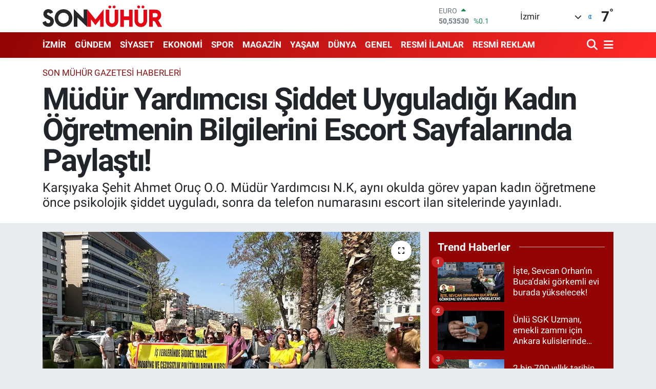

--- FILE ---
content_type: text/html; charset=UTF-8
request_url: https://www.sonmuhur.com/mudur-yardimcisi-siddet-uyguladigi-kadin-ogretmenin-bilgilerini-escort-sayfalarinda-paylasti
body_size: 24574
content:
<!DOCTYPE html>
<html lang="tr" data-theme="flow">
<head>
<link rel="dns-prefetch" href="//www.sonmuhur.com">
<link rel="dns-prefetch" href="//sonmuhurcom.teimg.com">
<link rel="dns-prefetch" href="//static.tebilisim.com">
<link rel="dns-prefetch" href="//cdn.p.analitik.bik.gov.tr">
<link rel="dns-prefetch" href="//www.googletagmanager.com">
<link rel="dns-prefetch" href="//mc.yandex.ru">
<link rel="dns-prefetch" href="//cdn2.bildirt.com">
<link rel="dns-prefetch" href="//pagead2.googlesyndication.com">
<link rel="dns-prefetch" href="//api.whatsapp.com">
<link rel="dns-prefetch" href="//www.facebook.com">
<link rel="dns-prefetch" href="//x.com">
<link rel="dns-prefetch" href="//www.linkedin.com">
<link rel="dns-prefetch" href="//pinterest.com">
<link rel="dns-prefetch" href="//t.me">
<link rel="dns-prefetch" href="//news.google.com">
<link rel="dns-prefetch" href="//apps.apple.com">
<link rel="dns-prefetch" href="//play.google.com">
<link rel="dns-prefetch" href="//tebilisim.com">
<link rel="dns-prefetch" href="//www.youtube.com">
<link rel="dns-prefetch" href="//cdn.onesignal.com">

    <meta charset="utf-8">
<title>Müdür Yardımcısı Şiddet Uyguladığı Kadın Öğretmenin Bilgilerini Escort Sayfalarında Paylaştı! - İzmir Haberleri</title>
<meta name="description" content="Karşıyaka Şehit Ahmet Oruç O.O. Müdür Yardımcısı N.K, aynı okulda görev yapan kadın öğretmene önce psikolojik şiddet uyguladı, sonra da telefon numarasını escort ilan sitelerinde yayınladı.">
<link rel="canonical" href="https://www.sonmuhur.com/mudur-yardimcisi-siddet-uyguladigi-kadin-ogretmenin-bilgilerini-escort-sayfalarinda-paylasti">
<meta name="viewport" content="width=device-width,initial-scale=1">
<meta name="X-UA-Compatible" content="IE=edge">
<meta name="robots" content="max-image-preview:large">
<meta name="theme-color" content="#920404">
<meta name="apple-itunes-app" content="app-id=6593673436">
<meta name="title" content="Müdür Yardımcısı Şiddet Uyguladığı Kadın Öğretmenin Bilgilerini Escort Sayfalarında Paylaştı!">
<meta name="articleSection" content="news">
<meta name="datePublished" content="2024-04-02T15:07:00+03:00">
<meta name="dateModified" content="2024-04-02T15:07:00+03:00">
<meta name="articleAuthor" content="Erkan Doğan">
<meta name="author" content="Erkan Doğan">
<link rel="amphtml" href="https://www.sonmuhur.com/mudur-yardimcisi-siddet-uyguladigi-kadin-ogretmenin-bilgilerini-escort-sayfalarinda-paylasti/amp">
<meta property="og:site_name" content="Son Mühür - En Güncel İzmir Haberleri, Son Dakika">
<meta property="og:title" content="Müdür Yardımcısı Şiddet Uyguladığı Kadın Öğretmenin Bilgilerini Escort Sayfalarında Paylaştı!">
<meta property="og:description" content="Karşıyaka Şehit Ahmet Oruç O.O. Müdür Yardımcısı N.K, aynı okulda görev yapan kadın öğretmene önce psikolojik şiddet uyguladı, sonra da telefon numarasını escort ilan sitelerinde yayınladı.">
<meta property="og:url" content="https://www.sonmuhur.com/mudur-yardimcisi-siddet-uyguladigi-kadin-ogretmenin-bilgilerini-escort-sayfalarinda-paylasti">
<meta property="og:image" content="https://sonmuhurcom.teimg.com/crop/1280x720/sonmuhur-com/uploads/2024/04/whatsapp-image-2024-04-02-at-144621.jpeg">
<meta property="og:image:width" content="1280">
<meta property="og:image:height" content="720">
<meta property="og:image:alt" content="Müdür Yardımcısı Şiddet Uyguladığı Kadın Öğretmenin Bilgilerini Escort Sayfalarında Paylaştı!">
<meta property="og:article:published_time" content="2024-04-02T15:07:00+03:00">
<meta property="og:article:modified_time" content="2024-04-02T15:07:00+03:00">
<meta property="og:type" content="article">
<meta name="twitter:card" content="summary_large_image">
<meta name="twitter:title" content="Müdür Yardımcısı Şiddet Uyguladığı Kadın Öğretmenin Bilgilerini Escort Sayfalarında Paylaştı!">
<meta name="twitter:description" content="Karşıyaka Şehit Ahmet Oruç O.O. Müdür Yardımcısı N.K, aynı okulda görev yapan kadın öğretmene önce psikolojik şiddet uyguladı, sonra da telefon numarasını escort ilan sitelerinde yayınladı.">
<meta name="twitter:image" content="https://sonmuhurcom.teimg.com/crop/1280x720/sonmuhur-com/uploads/2024/04/whatsapp-image-2024-04-02-at-144621.jpeg">
<meta name="twitter:url" content="https://www.sonmuhur.com/mudur-yardimcisi-siddet-uyguladigi-kadin-ogretmenin-bilgilerini-escort-sayfalarinda-paylasti">
<link rel="shortcut icon" type="image/x-icon" href="https://sonmuhurcom.teimg.com/sonmuhur-com/uploads/2024/11/fav-1.png">
<link rel="manifest" href="https://www.sonmuhur.com/manifest.json?v=6.6.4" />
<link rel="preload" href="https://static.tebilisim.com/flow/assets/css/font-awesome/fa-solid-900.woff2" as="font" type="font/woff2" crossorigin />
<link rel="preload" href="https://static.tebilisim.com/flow/assets/css/font-awesome/fa-brands-400.woff2" as="font" type="font/woff2" crossorigin />
<link rel="preload" href="https://static.tebilisim.com/flow/assets/css/weather-icons/font/weathericons-regular-webfont.woff2" as="font" type="font/woff2" crossorigin />
<link rel="preload" href="https://static.tebilisim.com/flow/vendor/te/fonts/roboto/KFOlCnqEu92Fr1MmEU9fBBc4AMP6lQ.woff2" as="font" type="font/woff2" crossorigin />
<link rel="preload" href="https://static.tebilisim.com/flow/vendor/te/fonts/roboto/KFOlCnqEu92Fr1MmEU9fChc4AMP6lbBP.woff2" as="font" type="font/woff2" crossorigin />
<link rel="preload" href="https://static.tebilisim.com/flow/vendor/te/fonts/roboto/KFOlCnqEu92Fr1MmWUlfBBc4AMP6lQ.woff2" as="font" type="font/woff2" crossorigin />
<link rel="preload" href="https://static.tebilisim.com/flow/vendor/te/fonts/roboto/KFOlCnqEu92Fr1MmWUlfChc4AMP6lbBP.woff2" as="font" type="font/woff2" crossorigin />
<link rel="preload" href="https://static.tebilisim.com/flow/vendor/te/fonts/roboto/KFOmCnqEu92Fr1Mu4mxKKTU1Kg.woff2" as="font" type="font/woff2" crossorigin />
<link rel="preload" href="https://static.tebilisim.com/flow/vendor/te/fonts/roboto/KFOmCnqEu92Fr1Mu7GxKKTU1Kvnz.woff2" as="font" type="font/woff2" crossorigin />


<link rel="preload" as="style" href="https://static.tebilisim.com/flow/vendor/te/fonts/roboto.css?v=6.6.4">
<link rel="stylesheet" href="https://static.tebilisim.com/flow/vendor/te/fonts/roboto.css?v=6.6.4">

<link rel="preload" as="image" href="https://sonmuhurcom.teimg.com/crop/1280x720/sonmuhur-com/uploads/2024/04/whatsapp-image-2024-04-02-at-144621.jpeg">
<style>:root {
        --te-link-color: #333;
        --te-link-hover-color: #000;
        --te-font: "Roboto";
        --te-secondary-font: "Roboto";
        --te-h1-font-size: 60px;
        --te-color: #920404;
        --te-hover-color: #ff2828;
        --mm-ocd-width: 85%!important; /*  Mobil Menü Genişliği */
        --swiper-theme-color: var(--te-color)!important;
        --header-13-color: #ffc107;
    }</style><link rel="preload" as="style" href="https://static.tebilisim.com/flow/assets/vendor/bootstrap/css/bootstrap.min.css?v=6.6.4">
<link rel="stylesheet" href="https://static.tebilisim.com/flow/assets/vendor/bootstrap/css/bootstrap.min.css?v=6.6.4">
<link rel="preload" as="style" href="https://static.tebilisim.com/flow/assets/css/app6.6.4.min.css">
<link rel="stylesheet" href="https://static.tebilisim.com/flow/assets/css/app6.6.4.min.css">



<script type="application/ld+json">{"@context":"https:\/\/schema.org","@type":"WebSite","url":"https:\/\/www.sonmuhur.com","potentialAction":{"@type":"SearchAction","target":"https:\/\/www.sonmuhur.com\/arama?q={query}","query-input":"required name=query"}}</script>

<script type="application/ld+json">{"@context":"https:\/\/schema.org","@type":"NewsMediaOrganization","url":"https:\/\/www.sonmuhur.com","name":"Son M\u00fch\u00fcr Haber","logo":"https:\/\/sonmuhurcom.teimg.com\/sonmuhur-com\/uploads\/2025\/01\/son-muhur-logo-1.svg"}</script>

<script type="application/ld+json">{"@context":"https:\/\/schema.org","@graph":[{"@type":"SiteNavigationElement","name":"Ana Sayfa","url":"https:\/\/www.sonmuhur.com","@id":"https:\/\/www.sonmuhur.com"},{"@type":"SiteNavigationElement","name":"G\u00dcNDEM HABERLER\u0130","url":"https:\/\/www.sonmuhur.com\/gundem-haberleri","@id":"https:\/\/www.sonmuhur.com\/gundem-haberleri"},{"@type":"SiteNavigationElement","name":"D\u00dcNYA HABERLER\u0130","url":"https:\/\/www.sonmuhur.com\/dunya-haberleri","@id":"https:\/\/www.sonmuhur.com\/dunya-haberleri"},{"@type":"SiteNavigationElement","name":"MAGAZ\u0130N HABERLER\u0130","url":"https:\/\/www.sonmuhur.com\/magazin-haberleri","@id":"https:\/\/www.sonmuhur.com\/magazin-haberleri"},{"@type":"SiteNavigationElement","name":"SPOR HABERLER\u0130","url":"https:\/\/www.sonmuhur.com\/spor-haberleri","@id":"https:\/\/www.sonmuhur.com\/spor-haberleri"},{"@type":"SiteNavigationElement","name":"EKONOM\u0130 HABERLER\u0130","url":"https:\/\/www.sonmuhur.com\/ekonomi-haberleri","@id":"https:\/\/www.sonmuhur.com\/ekonomi-haberleri"},{"@type":"SiteNavigationElement","name":"S\u0130YASET HABERLER\u0130","url":"https:\/\/www.sonmuhur.com\/siyaset-haberleri","@id":"https:\/\/www.sonmuhur.com\/siyaset-haberleri"},{"@type":"SiteNavigationElement","name":"K\u00dcLT\u00dcR VE SANAT HABERLER\u0130","url":"https:\/\/www.sonmuhur.com\/kultur-ve-sanat-haberleri","@id":"https:\/\/www.sonmuhur.com\/kultur-ve-sanat-haberleri"},{"@type":"SiteNavigationElement","name":"YEREL Y\u00d6NET\u0130M  HABERLER\u0130","url":"https:\/\/www.sonmuhur.com\/yerel-yonetim-haberleri","@id":"https:\/\/www.sonmuhur.com\/yerel-yonetim-haberleri"},{"@type":"SiteNavigationElement","name":"YEREL HABERLER","url":"https:\/\/www.sonmuhur.com\/yerel-haberler","@id":"https:\/\/www.sonmuhur.com\/yerel-haberler"},{"@type":"SiteNavigationElement","name":"GENEL HABERLER","url":"https:\/\/www.sonmuhur.com\/genel-haberler","@id":"https:\/\/www.sonmuhur.com\/genel-haberler"},{"@type":"SiteNavigationElement","name":"ASAY\u0130\u015e HABERLER\u0130","url":"https:\/\/www.sonmuhur.com\/asayis-haberleri","@id":"https:\/\/www.sonmuhur.com\/asayis-haberleri"},{"@type":"SiteNavigationElement","name":"B\u0130L\u0130M VE TEKNOLOJ\u0130 HABERLER\u0130","url":"https:\/\/www.sonmuhur.com\/bilim-ve-teknoloji-haberleri","@id":"https:\/\/www.sonmuhur.com\/bilim-ve-teknoloji-haberleri"},{"@type":"SiteNavigationElement","name":"E\u011e\u0130T\u0130M HABERLER\u0130","url":"https:\/\/www.sonmuhur.com\/egitim-haberleri","@id":"https:\/\/www.sonmuhur.com\/egitim-haberleri"},{"@type":"SiteNavigationElement","name":"\u00c7EVRE HABERLER\u0130","url":"https:\/\/www.sonmuhur.com\/cevre-haberleri","@id":"https:\/\/www.sonmuhur.com\/cevre-haberleri"},{"@type":"SiteNavigationElement","name":"FLA\u015e HABERLER","url":"https:\/\/www.sonmuhur.com\/flas-haberler","@id":"https:\/\/www.sonmuhur.com\/flas-haberler"},{"@type":"SiteNavigationElement","name":"YA\u015eAM HABERLER\u0130","url":"https:\/\/www.sonmuhur.com\/yasam-haberleri","@id":"https:\/\/www.sonmuhur.com\/yasam-haberleri"},{"@type":"SiteNavigationElement","name":"SA\u011eLIK HABERLER\u0130","url":"https:\/\/www.sonmuhur.com\/saglik-haberleri","@id":"https:\/\/www.sonmuhur.com\/saglik-haberleri"},{"@type":"SiteNavigationElement","name":"S\u0130NEMA VE TELEV\u0130ZYON HABERLER\u0130","url":"https:\/\/www.sonmuhur.com\/sinema-ve-televizyon-haberleri","@id":"https:\/\/www.sonmuhur.com\/sinema-ve-televizyon-haberleri"},{"@type":"SiteNavigationElement","name":"\u00d6TEK\u0130 G\u00dcNDEM HABERLER\u0130","url":"https:\/\/www.sonmuhur.com\/oteki-gundem-haberleri","@id":"https:\/\/www.sonmuhur.com\/oteki-gundem-haberleri"},{"@type":"SiteNavigationElement","name":"RESM\u0130 \u0130LANLAR","url":"https:\/\/www.sonmuhur.com\/resmi-ilanlar","@id":"https:\/\/www.sonmuhur.com\/resmi-ilanlar"},{"@type":"SiteNavigationElement","name":"RESM\u0130 REKLAM","url":"https:\/\/www.sonmuhur.com\/resmi-reklam","@id":"https:\/\/www.sonmuhur.com\/resmi-reklam"},{"@type":"SiteNavigationElement","name":"\u0130LET\u0130\u015e\u0130M","url":"https:\/\/www.sonmuhur.com\/iletisim","@id":"https:\/\/www.sonmuhur.com\/iletisim"},{"@type":"SiteNavigationElement","name":"G\u0130ZL\u0130L\u0130K S\u00d6ZLE\u015eMES\u0130","url":"https:\/\/www.sonmuhur.com\/gizlilik-sozlesmesi","@id":"https:\/\/www.sonmuhur.com\/gizlilik-sozlesmesi"},{"@type":"SiteNavigationElement","name":"Yazarlar","url":"https:\/\/www.sonmuhur.com\/yazarlar","@id":"https:\/\/www.sonmuhur.com\/yazarlar"},{"@type":"SiteNavigationElement","name":"Foto Galeri","url":"https:\/\/www.sonmuhur.com\/foto-galeri","@id":"https:\/\/www.sonmuhur.com\/foto-galeri"},{"@type":"SiteNavigationElement","name":"Video Galeri","url":"https:\/\/www.sonmuhur.com\/video","@id":"https:\/\/www.sonmuhur.com\/video"},{"@type":"SiteNavigationElement","name":"Biyografiler","url":"https:\/\/www.sonmuhur.com\/biyografi","@id":"https:\/\/www.sonmuhur.com\/biyografi"},{"@type":"SiteNavigationElement","name":"Seri \u0130lanlar","url":"https:\/\/www.sonmuhur.com\/ilan","@id":"https:\/\/www.sonmuhur.com\/ilan"},{"@type":"SiteNavigationElement","name":"Vefatlar","url":"https:\/\/www.sonmuhur.com\/vefat","@id":"https:\/\/www.sonmuhur.com\/vefat"},{"@type":"SiteNavigationElement","name":"R\u00f6portajlar","url":"https:\/\/www.sonmuhur.com\/roportaj","@id":"https:\/\/www.sonmuhur.com\/roportaj"},{"@type":"SiteNavigationElement","name":"Anketler","url":"https:\/\/www.sonmuhur.com\/anketler","@id":"https:\/\/www.sonmuhur.com\/anketler"},{"@type":"SiteNavigationElement","name":"Alia\u011fa Bug\u00fcn, Yar\u0131n ve 1 Haftal\u0131k Hava Durumu Tahmini","url":"https:\/\/www.sonmuhur.com\/aliaga-hava-durumu","@id":"https:\/\/www.sonmuhur.com\/aliaga-hava-durumu"},{"@type":"SiteNavigationElement","name":"Alia\u011fa Namaz Vakitleri","url":"https:\/\/www.sonmuhur.com\/aliaga-namaz-vakitleri","@id":"https:\/\/www.sonmuhur.com\/aliaga-namaz-vakitleri"},{"@type":"SiteNavigationElement","name":"Puan Durumu ve Fikst\u00fcr","url":"https:\/\/www.sonmuhur.com\/futbol\/super-lig-puan-durumu-ve-fikstur","@id":"https:\/\/www.sonmuhur.com\/futbol\/super-lig-puan-durumu-ve-fikstur"}]}</script>

<script type="application/ld+json">{"@context":"https:\/\/schema.org","@type":"BreadcrumbList","itemListElement":[{"@type":"ListItem","position":1,"item":{"@type":"Thing","@id":"https:\/\/www.sonmuhur.com","name":"Haberler"}},{"@type":"ListItem","position":2,"item":{"@type":"Thing","@id":"https:\/\/www.sonmuhur.com\/son-muhur-gazetesi-haberleri","name":"SON M\u00dcH\u00dcR GAZETES\u0130 HABERLER\u0130"}},{"@type":"ListItem","position":3,"item":{"@type":"Thing","@id":"https:\/\/www.sonmuhur.com\/mudur-yardimcisi-siddet-uyguladigi-kadin-ogretmenin-bilgilerini-escort-sayfalarinda-paylasti","name":"M\u00fcd\u00fcr Yard\u0131mc\u0131s\u0131 \u015eiddet Uygulad\u0131\u011f\u0131 Kad\u0131n \u00d6\u011fretmenin Bilgilerini Escort Sayfalar\u0131nda Payla\u015ft\u0131!"}}]}</script>
<script type="application/ld+json">{"@context":"https:\/\/schema.org","@type":"NewsArticle","headline":"M\u00fcd\u00fcr Yard\u0131mc\u0131s\u0131 \u015eiddet Uygulad\u0131\u011f\u0131 Kad\u0131n \u00d6\u011fretmenin Bilgilerini Escort Sayfalar\u0131nda Payla\u015ft\u0131!","articleSection":"SON M\u00dcH\u00dcR GAZETES\u0130 HABERLER\u0130","dateCreated":"2024-04-02T15:07:00+03:00","datePublished":"2024-04-02T15:07:00+03:00","dateModified":"2024-04-02T15:07:00+03:00","wordCount":608,"genre":"news","mainEntityOfPage":{"@type":"WebPage","@id":"https:\/\/www.sonmuhur.com\/mudur-yardimcisi-siddet-uyguladigi-kadin-ogretmenin-bilgilerini-escort-sayfalarinda-paylasti"},"articleBody":"\u0130zmir\u2019de bir ortaokul m\u00fcd\u00fcr yard\u0131mc\u0131s\u0131 N.K., iddiaya g\u00f6re mobbing uygulad\u0131\u011f\u0131 bir kad\u0131n \u00f6\u011fretmenin telefon numaras\u0131n\u0131 \u2018Escort \u0130lan Sayfalar\u0131na\u2019nda yay\u0131nlatt\u0131.&nbsp;\r\n\r\nHakk\u0131nda soru\u015fturma a\u00e7\u0131l\u0131p tutuklanan N.K., serbest b\u0131rak\u0131l\u0131p g\u00f6rev yapt\u0131\u011f\u0131 okula geri d\u00f6nd\u00fc. E\u011fitim Sen \u0130zmir 2 Nolu \u015eube, bas\u0131n a\u00e7\u0131klamas\u0131 yaparak olay\u0131 k\u0131nad\u0131,&nbsp; Kar\u015f\u0131yaka \u0130l\u00e7e Milli E\u011fitim M\u00fcd\u00fcrl\u00fc\u011f\u00fc ve \u0130zmir Milli E\u011fitim M\u00fcd\u00fcrl\u00fc\u011f\u00fcn\u2019n\u00fc soru\u015fturmay\u0131 yava\u015f y\u00fcr\u00fctmekle su\u00e7lad\u0131.&nbsp;\r\n\r\n20 Mart G\u00fcn\u00fc Tutukland\u0131 9 G\u00fcn Sonra Serbest B\u0131rak\u0131ld\u0131&nbsp;\r\n\r\nKESK\u2019e ba\u011fl\u0131 E\u011fitim Sen 2 Nolu \u015eube, Kar\u015f\u0131yaka \u015eehit Ahmet Oru\u00e7 Ortaokulu\u2019nda ya\u015fanan skandal olaya sert tepki g\u00f6sterdi. \u015euba Ba\u015fkan\u0131 Zeliha Danyeli, Son M\u00fch\u00fcr\u2019e yapt\u0131\u011f\u0131 a\u00e7\u0131klamada, \u201cKar\u015f\u0131yaka \u015eehit Ahmet Oru\u00e7 O.O. M\u00fcd\u00fcr Yard\u0131mc\u0131s\u0131 olarak g\u00f6rev yapan Nevzat Kahraman ayn\u0131 okulda g\u00f6rev yapan \u00fcyemizin telefon numaras\u0131n\u0131 escort ilan\u0131 ile \u0130nternet sitesinde ve fiziki olarak yayd\u0131\u011f\u0131 i\u00e7in TCK 136\/1, 43\/1 maddeleri uyar\u0131nca Kar\u015f\u0131yaka 1. Sulh Ceza Hakimli\u011fince \u00fcyemizin emsal olacak g\u00fc\u00e7l\u00fc m\u00fccadelesi sonucu 20 Mart \u00c7ar\u015famba g\u00fcn\u00fc tutuklanm\u0131\u015ft\u0131r.&nbsp; 29 Mart Cuma g\u00fcn\u00fc tutuksuz yarg\u0131lanmak \u00fczere serbest b\u0131rak\u0131ld\u0131\u011f\u0131n\u0131 \u00f6\u011frendik. \u00d6\u011fretmenimizin \u015fahs\u0131nda t\u00fcm \u00fcyelerimize ve kad\u0131nlara y\u00f6nelik yap\u0131lan bu sald\u0131r\u0131y\u0131 \u015fiddetle k\u0131n\u0131yoruz. Bu olay\u0131n takip\u00e7isi olaca\u011f\u0131m\u0131z\u0131 herkese bildirir; fail gerekli \u015fekilde cezaland\u0131r\u0131lana kadar m\u00fccadelemizi s\u00fcrd\u00fcrece\u011fimizi ilan ederiz\u201d dedi.&nbsp;\r\n\r\nNevzat Kahraman Tutuklans\u0131n\r\n\r\nYap\u0131lan a\u00e7\u0131klama s\u0131ras\u0131nda kad\u0131n e\u011fitimciler, \u2018Nevzat Kahraman\u2019 tutuklans\u0131n sloganlar\u0131 att\u0131.&nbsp;\u201c\u0130l Milli E\u011fitim M\u00fcd\u00fcrl\u00fc\u011f\u00fc ve Kar\u015f\u0131yaka \u0130l\u00e7e Milli E\u011fitim M\u00fcd\u00fcrl\u00fc\u011f\u00fc bir\u00e7ok kez ba\u015fvurumuza ra\u011fmen idari soru\u015fturma s\u00fcrecini yava\u015f i\u015fletmi\u015f, ayn\u0131 okulda \u00e7al\u0131\u015farak failin arkada\u015f\u0131m\u0131za uygulad\u0131\u011f\u0131 psikolojik \u015fiddetin ve mobbingin devam etmesine neden olmu\u015flard\u0131r\u201d diyen Danyeli, \u015funlar\u0131 s\u00f6yledi, \u201cSonras\u0131nda arkada\u015f\u0131m\u0131z okul de\u011fi\u015ftirmek zorunda kalm\u0131\u015ft\u0131r. Fail, serbest b\u0131rak\u0131ld\u0131ktan sonra g\u00f6revi ask\u0131ya al\u0131nmas\u0131na ra\u011fmen&nbsp; elini kolunu sallayarak okula geliyor. Nevzat Kahraman bu c\u00fcreti nereden al\u0131yor? \u015eiddetin hi\u00e7biri tesad\u00fcf de\u011fildir. Toplumsal cinsiyet e\u015fitsizli\u011finin en a\u011f\u0131r sonu\u00e7lar\u0131ndan biri olan kad\u0131na y\u00f6nelik \u015fiddet d\u00fcnyada da \u00f6nemli bir sorun olmakla birlikte T\u00fcrkiye\u2019de g\u00fcn ge\u00e7tik\u00e7e kad\u0131nlar\u0131n ya\u015fam\u0131n\u0131 daha fazla ku\u015fatma alt\u0131na al\u0131yor. Evde, i\u015fte, okulda, sokakta, sosyal medyada, dijital platformlarda erkek \u015fiddetine maruz b\u0131rak\u0131l\u0131yoruz. Erkek \u015fiddetine dair veriler iktidarlar taraf\u0131ndan a\u00e7\u0131klanm\u0131yor. \u015eiddet vakalar\u0131n\u0131n \u00fcst\u00fc \u00f6rt\u00fclmeye \u00e7al\u0131\u015f\u0131l\u0131yor.&nbsp; AKP-MHP iktidar\u0131 sorun \u00e7\u00f6zmek yerine kad\u0131n d\u00fc\u015fman\u0131 siyasetine ve nefret s\u00f6ylemlerine yenilerini ekliyor. Tek\u00e7i, gerici ve cinsiyet\u00e7i temelde y\u00fcr\u00fct\u00fclen politikalarla toplumsal cinsiyet kar\u015f\u0131tl\u0131\u011f\u0131&nbsp; yayg\u0131nla\u015ft\u0131r\u0131l\u0131yor ; cezas\u0131zl\u0131k politikalar\u0131yla kad\u0131na y\u00f6nelik \u015fiddet ve cinayetlerin \u00f6n\u00fc a\u00e7\u0131l\u0131yor.\u201cMilli, yerel, geleneksel\u201d de\u011ferler ad\u0131 alt\u0131nda kad\u0131nlar&nbsp; eve ve aileye hapsedilmeye \u00e7al\u0131\u015f\u0131l\u0131yor. \u0130stanbul s\u00f6zle\u015fmesi tek gecede feshediliyor,6284 say\u0131l\u0131 kanun tart\u0131\u015fmaya a\u00e7\u0131l\u0131yor. Hepsi egemen sistem taraf\u0131ndan \u00fcretilmekte; Nevzat Kahraman\u2019\u0131n tutuksuz yarg\u0131lanmas\u0131 karar\u0131nda oldu\u011fu gibi failler dayan\u0131\u015fma i\u00e7inde korunmakta; kad\u0131nlardan sessiz kalmalar\u0131 beklenmektedir\u201d (HABER MERKEZ\u0130)&nbsp;","description":"Kar\u015f\u0131yaka \u015eehit Ahmet Oru\u00e7 O.O. M\u00fcd\u00fcr Yard\u0131mc\u0131s\u0131 N.K, ayn\u0131 okulda g\u00f6rev yapan kad\u0131n \u00f6\u011fretmene \u00f6nce psikolojik \u015fiddet uygulad\u0131, sonra da telefon numaras\u0131n\u0131 escort ilan sitelerinde yay\u0131nlad\u0131.","inLanguage":"tr-TR","keywords":[],"image":{"@type":"ImageObject","url":"https:\/\/sonmuhurcom.teimg.com\/crop\/1280x720\/sonmuhur-com\/uploads\/2024\/04\/whatsapp-image-2024-04-02-at-144621.jpeg","width":"1280","height":"720","caption":"M\u00fcd\u00fcr Yard\u0131mc\u0131s\u0131 \u015eiddet Uygulad\u0131\u011f\u0131 Kad\u0131n \u00d6\u011fretmenin Bilgilerini Escort Sayfalar\u0131nda Payla\u015ft\u0131!"},"publishingPrinciples":"https:\/\/www.sonmuhur.com\/gizlilik-sozlesmesi","isFamilyFriendly":"http:\/\/schema.org\/True","isAccessibleForFree":"http:\/\/schema.org\/True","publisher":{"@type":"Organization","name":"Son M\u00fch\u00fcr Haber","image":"https:\/\/sonmuhurcom.teimg.com\/sonmuhur-com\/uploads\/2025\/01\/son-muhur-logo-1.svg","logo":{"@type":"ImageObject","url":"https:\/\/sonmuhurcom.teimg.com\/sonmuhur-com\/uploads\/2025\/01\/son-muhur-logo-1.svg","width":"640","height":"375"}},"author":{"@type":"Person","name":"Erkan Do\u011fan","honorificPrefix":"","jobTitle":"","url":null}}</script>





<script data-cfasync="false">!function(){var t=document.createElement("script");t.setAttribute("src",'https://cdn.p.analitik.bik.gov.tr/tracker'+(typeof Intl!=="undefined"?(typeof (Intl||"").PluralRules!=="undefined"?'1':typeof Promise!=="undefined"?'2':typeof MutationObserver!=='undefined'?'3':'4'):'4')+'.js'),t.setAttribute("data-website-id","711cc854-5434-4963-b7a8-0b18b11a039e"),t.setAttribute("data-host-url",'//711cc854-5434-4963-b7a8-0b18b11a039e.collector.p.analitik.bik.gov.tr'),document.head.appendChild(t)}();</script>
<!-- Google tag (gtag.js) -->
<script async src="https://www.googletagmanager.com/gtag/js?id=G-4JQGGV76WZ"></script>
<script>
  window.dataLayer = window.dataLayer || [];
  function gtag(){dataLayer.push(arguments);}
  gtag('js', new Date());

  gtag('config', 'G-4JQGGV76WZ');
  gtag('config', 'AW-608092450');
</script>
<!-- Yandex.Metrika counter -->
<script type="text/javascript" data-cfasync="false">
   (function(m,e,t,r,i,k,a){m[i]=m[i]||function(){(m[i].a=m[i].a||[]).push(arguments)};
   m[i].l=1*new Date();
   for (var j = 0; j < document.scripts.length; j++) {if (document.scripts[j].src === r) { return; }}
   k=e.createElement(t),a=e.getElementsByTagName(t)[0],k.async=1,k.src=r,a.parentNode.insertBefore(k,a)})
   (window, document, "script", "https://mc.yandex.ru/metrika/tag.js", "ym");

   ym(98736002, "init", {
        clickmap:true,
        trackLinks:true,
        accurateTrackBounce:true,
        webvisor:true
   });
</script>
<noscript><div><img src="https://mc.yandex.ru/watch/98736002" style="position:absolute; left:-9999px;" alt="" /></div></noscript>
<!-- /Yandex.Metrika counter -->
<link rel="manifest" href="/manifest.json?data=Bildirt">
<script>var uygulamaid="235887-3157-2947-4748-6523-6";</script>
<script src="https://cdn2.bildirt.com/BildirtSDKfiles.js"></script>
<script async="" src="https://pagead2.googlesyndication.com/pagead/js/adsbygoogle.js?client=ca-pub-8613691652929429" crossorigin="anonymous"></script>



<script async data-cfasync="false"
	src="https://www.googletagmanager.com/gtag/js?id=G-4JQGGV76WZ"></script>
<script data-cfasync="false">
	window.dataLayer = window.dataLayer || [];
	  function gtag(){dataLayer.push(arguments);}
	  gtag('js', new Date());
	  gtag('config', 'G-4JQGGV76WZ');
</script>




</head>




<body class="d-flex flex-column min-vh-100">

    
    

    <header class="header-1">
    <nav class="top-header navbar navbar-expand-lg navbar-light shadow-sm bg-white py-1">
        <div class="container">
                            <a class="navbar-brand me-0" href="/" title="Son Mühür - En Güncel İzmir Haberleri, Son Dakika">
                <img src="https://sonmuhurcom.teimg.com/sonmuhur-com/uploads/2025/01/son-muhur-logo-1.svg" alt="Son Mühür - En Güncel İzmir Haberleri, Son Dakika" width="234" height="40" class="light-mode img-fluid flow-logo">
<img src="https://sonmuhurcom.teimg.com/sonmuhur-com/uploads/2025/01/son-muhur-logo-light.svg" alt="Son Mühür - En Güncel İzmir Haberleri, Son Dakika" width="234" height="40" class="dark-mode img-fluid flow-logo d-none">

            </a>
                                    <div class="header-widgets d-lg-flex justify-content-end align-items-center d-none">
                <div class="position-relative overflow-hidden" style="height: 40px;">
                    <!-- PİYASALAR -->
        <div class="newsticker mini">
        <ul class="newsticker__h4 list-unstyled text-secondary" data-header="1">
            <li class="newsticker__item col dolar">
                <div>DOLAR <span class="text-success"><i class="fa fa-caret-up ms-1"></i></span> </div>
                <div class="fw-bold mb-0 d-inline-block">42,96360</div>
                <span class="d-inline-block ms-2 text-success">%0.05</span>
            </li>
            <li class="newsticker__item col euro">
                <div>EURO <span class="text-success"><i class="fa fa-caret-up ms-1"></i></span> </div>
                <div class="fw-bold mb-0 d-inline-block">50,53530</div><span
                    class="d-inline-block ms-2 text-success">%0.1</span>
            </li>
            <li class="newsticker__item col sterlin">
                <div>STERLİN <span class="text-success"><i class="fa fa-caret-up ms-1"></i></span> </div>
                <div class="fw-bold mb-0 d-inline-block">57,94190</div><span
                    class="d-inline-block ms-2 text-success">%0.08</span>
            </li>
            <li class="newsticker__item col altin">
                <div>G.ALTIN <span class="text-danger"><i class="fa fa-caret-down ms-1"></i></span> </div>
                <div class="fw-bold mb-0 d-inline-block">5969,05000</div>
                <span class="d-inline-block ms-2 text-danger">%-0.57</span>
            </li>
            <li class="newsticker__item col bist">
                <div>BİST100 <span class="text-success"><i class="fa fa-caret-up ms-1"></i></span> </div>
                <div class="fw-bold mb-0 d-inline-block">11.262,00</div>
                <span class="d-inline-block ms-2 text-success">%37</span>
            </li>
            <li class="newsticker__item col btc">
                <div>BITCOIN <span class="text-danger"><i class="fa fa-caret-down ms-1"></i></span> </div>
                <div class="fw-bold mb-0 d-inline-block">87.603,80</div>
                <span class="d-inline-block ms-2 text-danger">%-0.7</span>
            </li>
        </ul>
    </div>
    

                </div>
                <div class="weather-top d-none d-lg-flex justify-content-between align-items-center ms-4 weather-widget mini">
                    <!-- HAVA DURUMU -->

<input type="hidden" name="widget_setting_weathercity" value="38.35916930,27.26761160" />

            <div class="weather mx-1">
            <div class="custom-selectbox " onclick="toggleDropdown(this)" style="width: 120px">
    <div class="d-flex justify-content-between align-items-center">
        <span style="">İzmir</span>
        <i class="fas fa-chevron-down" style="font-size: 14px"></i>
    </div>
    <ul class="bg-white text-dark overflow-widget" style="min-height: 100px; max-height: 300px">
                        <li>
            <a href="https://www.sonmuhur.com/adana-hava-durumu" title="Adana Hava Durumu" class="text-dark">
                Adana
            </a>
        </li>
                        <li>
            <a href="https://www.sonmuhur.com/adiyaman-hava-durumu" title="Adıyaman Hava Durumu" class="text-dark">
                Adıyaman
            </a>
        </li>
                        <li>
            <a href="https://www.sonmuhur.com/afyonkarahisar-hava-durumu" title="Afyonkarahisar Hava Durumu" class="text-dark">
                Afyonkarahisar
            </a>
        </li>
                        <li>
            <a href="https://www.sonmuhur.com/agri-hava-durumu" title="Ağrı Hava Durumu" class="text-dark">
                Ağrı
            </a>
        </li>
                        <li>
            <a href="https://www.sonmuhur.com/aksaray-hava-durumu" title="Aksaray Hava Durumu" class="text-dark">
                Aksaray
            </a>
        </li>
                        <li>
            <a href="https://www.sonmuhur.com/amasya-hava-durumu" title="Amasya Hava Durumu" class="text-dark">
                Amasya
            </a>
        </li>
                        <li>
            <a href="https://www.sonmuhur.com/ankara-hava-durumu" title="Ankara Hava Durumu" class="text-dark">
                Ankara
            </a>
        </li>
                        <li>
            <a href="https://www.sonmuhur.com/antalya-hava-durumu" title="Antalya Hava Durumu" class="text-dark">
                Antalya
            </a>
        </li>
                        <li>
            <a href="https://www.sonmuhur.com/ardahan-hava-durumu" title="Ardahan Hava Durumu" class="text-dark">
                Ardahan
            </a>
        </li>
                        <li>
            <a href="https://www.sonmuhur.com/artvin-hava-durumu" title="Artvin Hava Durumu" class="text-dark">
                Artvin
            </a>
        </li>
                        <li>
            <a href="https://www.sonmuhur.com/aydin-hava-durumu" title="Aydın Hava Durumu" class="text-dark">
                Aydın
            </a>
        </li>
                        <li>
            <a href="https://www.sonmuhur.com/balikesir-hava-durumu" title="Balıkesir Hava Durumu" class="text-dark">
                Balıkesir
            </a>
        </li>
                        <li>
            <a href="https://www.sonmuhur.com/bartin-hava-durumu" title="Bartın Hava Durumu" class="text-dark">
                Bartın
            </a>
        </li>
                        <li>
            <a href="https://www.sonmuhur.com/batman-hava-durumu" title="Batman Hava Durumu" class="text-dark">
                Batman
            </a>
        </li>
                        <li>
            <a href="https://www.sonmuhur.com/bayburt-hava-durumu" title="Bayburt Hava Durumu" class="text-dark">
                Bayburt
            </a>
        </li>
                        <li>
            <a href="https://www.sonmuhur.com/bilecik-hava-durumu" title="Bilecik Hava Durumu" class="text-dark">
                Bilecik
            </a>
        </li>
                        <li>
            <a href="https://www.sonmuhur.com/bingol-hava-durumu" title="Bingöl Hava Durumu" class="text-dark">
                Bingöl
            </a>
        </li>
                        <li>
            <a href="https://www.sonmuhur.com/bitlis-hava-durumu" title="Bitlis Hava Durumu" class="text-dark">
                Bitlis
            </a>
        </li>
                        <li>
            <a href="https://www.sonmuhur.com/bolu-hava-durumu" title="Bolu Hava Durumu" class="text-dark">
                Bolu
            </a>
        </li>
                        <li>
            <a href="https://www.sonmuhur.com/burdur-hava-durumu" title="Burdur Hava Durumu" class="text-dark">
                Burdur
            </a>
        </li>
                        <li>
            <a href="https://www.sonmuhur.com/bursa-hava-durumu" title="Bursa Hava Durumu" class="text-dark">
                Bursa
            </a>
        </li>
                        <li>
            <a href="https://www.sonmuhur.com/canakkale-hava-durumu" title="Çanakkale Hava Durumu" class="text-dark">
                Çanakkale
            </a>
        </li>
                        <li>
            <a href="https://www.sonmuhur.com/cankiri-hava-durumu" title="Çankırı Hava Durumu" class="text-dark">
                Çankırı
            </a>
        </li>
                        <li>
            <a href="https://www.sonmuhur.com/corum-hava-durumu" title="Çorum Hava Durumu" class="text-dark">
                Çorum
            </a>
        </li>
                        <li>
            <a href="https://www.sonmuhur.com/denizli-hava-durumu" title="Denizli Hava Durumu" class="text-dark">
                Denizli
            </a>
        </li>
                        <li>
            <a href="https://www.sonmuhur.com/diyarbakir-hava-durumu" title="Diyarbakır Hava Durumu" class="text-dark">
                Diyarbakır
            </a>
        </li>
                        <li>
            <a href="https://www.sonmuhur.com/duzce-hava-durumu" title="Düzce Hava Durumu" class="text-dark">
                Düzce
            </a>
        </li>
                        <li>
            <a href="https://www.sonmuhur.com/edirne-hava-durumu" title="Edirne Hava Durumu" class="text-dark">
                Edirne
            </a>
        </li>
                        <li>
            <a href="https://www.sonmuhur.com/elazig-hava-durumu" title="Elazığ Hava Durumu" class="text-dark">
                Elazığ
            </a>
        </li>
                        <li>
            <a href="https://www.sonmuhur.com/erzincan-hava-durumu" title="Erzincan Hava Durumu" class="text-dark">
                Erzincan
            </a>
        </li>
                        <li>
            <a href="https://www.sonmuhur.com/erzurum-hava-durumu" title="Erzurum Hava Durumu" class="text-dark">
                Erzurum
            </a>
        </li>
                        <li>
            <a href="https://www.sonmuhur.com/eskisehir-hava-durumu" title="Eskişehir Hava Durumu" class="text-dark">
                Eskişehir
            </a>
        </li>
                        <li>
            <a href="https://www.sonmuhur.com/gaziantep-hava-durumu" title="Gaziantep Hava Durumu" class="text-dark">
                Gaziantep
            </a>
        </li>
                        <li>
            <a href="https://www.sonmuhur.com/giresun-hava-durumu" title="Giresun Hava Durumu" class="text-dark">
                Giresun
            </a>
        </li>
                        <li>
            <a href="https://www.sonmuhur.com/gumushane-hava-durumu" title="Gümüşhane Hava Durumu" class="text-dark">
                Gümüşhane
            </a>
        </li>
                        <li>
            <a href="https://www.sonmuhur.com/hakkari-hava-durumu" title="Hakkâri Hava Durumu" class="text-dark">
                Hakkâri
            </a>
        </li>
                        <li>
            <a href="https://www.sonmuhur.com/hatay-hava-durumu" title="Hatay Hava Durumu" class="text-dark">
                Hatay
            </a>
        </li>
                        <li>
            <a href="https://www.sonmuhur.com/igdir-hava-durumu" title="Iğdır Hava Durumu" class="text-dark">
                Iğdır
            </a>
        </li>
                        <li>
            <a href="https://www.sonmuhur.com/isparta-hava-durumu" title="Isparta Hava Durumu" class="text-dark">
                Isparta
            </a>
        </li>
                        <li>
            <a href="https://www.sonmuhur.com/istanbul-hava-durumu" title="İstanbul Hava Durumu" class="text-dark">
                İstanbul
            </a>
        </li>
                        <li>
            <a href="https://www.sonmuhur.com/izmir-hava-durumu" title="İzmir Hava Durumu" class="text-dark">
                İzmir
            </a>
        </li>
                        <li>
            <a href="https://www.sonmuhur.com/kahramanmaras-hava-durumu" title="Kahramanmaraş Hava Durumu" class="text-dark">
                Kahramanmaraş
            </a>
        </li>
                        <li>
            <a href="https://www.sonmuhur.com/karabuk-hava-durumu" title="Karabük Hava Durumu" class="text-dark">
                Karabük
            </a>
        </li>
                        <li>
            <a href="https://www.sonmuhur.com/karaman-hava-durumu" title="Karaman Hava Durumu" class="text-dark">
                Karaman
            </a>
        </li>
                        <li>
            <a href="https://www.sonmuhur.com/kars-hava-durumu" title="Kars Hava Durumu" class="text-dark">
                Kars
            </a>
        </li>
                        <li>
            <a href="https://www.sonmuhur.com/kastamonu-hava-durumu" title="Kastamonu Hava Durumu" class="text-dark">
                Kastamonu
            </a>
        </li>
                        <li>
            <a href="https://www.sonmuhur.com/kayseri-hava-durumu" title="Kayseri Hava Durumu" class="text-dark">
                Kayseri
            </a>
        </li>
                        <li>
            <a href="https://www.sonmuhur.com/kilis-hava-durumu" title="Kilis Hava Durumu" class="text-dark">
                Kilis
            </a>
        </li>
                        <li>
            <a href="https://www.sonmuhur.com/kirikkale-hava-durumu" title="Kırıkkale Hava Durumu" class="text-dark">
                Kırıkkale
            </a>
        </li>
                        <li>
            <a href="https://www.sonmuhur.com/kirklareli-hava-durumu" title="Kırklareli Hava Durumu" class="text-dark">
                Kırklareli
            </a>
        </li>
                        <li>
            <a href="https://www.sonmuhur.com/kirsehir-hava-durumu" title="Kırşehir Hava Durumu" class="text-dark">
                Kırşehir
            </a>
        </li>
                        <li>
            <a href="https://www.sonmuhur.com/kocaeli-hava-durumu" title="Kocaeli Hava Durumu" class="text-dark">
                Kocaeli
            </a>
        </li>
                        <li>
            <a href="https://www.sonmuhur.com/konya-hava-durumu" title="Konya Hava Durumu" class="text-dark">
                Konya
            </a>
        </li>
                        <li>
            <a href="https://www.sonmuhur.com/kutahya-hava-durumu" title="Kütahya Hava Durumu" class="text-dark">
                Kütahya
            </a>
        </li>
                        <li>
            <a href="https://www.sonmuhur.com/malatya-hava-durumu" title="Malatya Hava Durumu" class="text-dark">
                Malatya
            </a>
        </li>
                        <li>
            <a href="https://www.sonmuhur.com/manisa-hava-durumu" title="Manisa Hava Durumu" class="text-dark">
                Manisa
            </a>
        </li>
                        <li>
            <a href="https://www.sonmuhur.com/mardin-hava-durumu" title="Mardin Hava Durumu" class="text-dark">
                Mardin
            </a>
        </li>
                        <li>
            <a href="https://www.sonmuhur.com/mersin-hava-durumu" title="Mersin Hava Durumu" class="text-dark">
                Mersin
            </a>
        </li>
                        <li>
            <a href="https://www.sonmuhur.com/mugla-hava-durumu" title="Muğla Hava Durumu" class="text-dark">
                Muğla
            </a>
        </li>
                        <li>
            <a href="https://www.sonmuhur.com/mus-hava-durumu" title="Muş Hava Durumu" class="text-dark">
                Muş
            </a>
        </li>
                        <li>
            <a href="https://www.sonmuhur.com/nevsehir-hava-durumu" title="Nevşehir Hava Durumu" class="text-dark">
                Nevşehir
            </a>
        </li>
                        <li>
            <a href="https://www.sonmuhur.com/nigde-hava-durumu" title="Niğde Hava Durumu" class="text-dark">
                Niğde
            </a>
        </li>
                        <li>
            <a href="https://www.sonmuhur.com/ordu-hava-durumu" title="Ordu Hava Durumu" class="text-dark">
                Ordu
            </a>
        </li>
                        <li>
            <a href="https://www.sonmuhur.com/osmaniye-hava-durumu" title="Osmaniye Hava Durumu" class="text-dark">
                Osmaniye
            </a>
        </li>
                        <li>
            <a href="https://www.sonmuhur.com/rize-hava-durumu" title="Rize Hava Durumu" class="text-dark">
                Rize
            </a>
        </li>
                        <li>
            <a href="https://www.sonmuhur.com/sakarya-hava-durumu" title="Sakarya Hava Durumu" class="text-dark">
                Sakarya
            </a>
        </li>
                        <li>
            <a href="https://www.sonmuhur.com/samsun-hava-durumu" title="Samsun Hava Durumu" class="text-dark">
                Samsun
            </a>
        </li>
                        <li>
            <a href="https://www.sonmuhur.com/sanliurfa-hava-durumu" title="Şanlıurfa Hava Durumu" class="text-dark">
                Şanlıurfa
            </a>
        </li>
                        <li>
            <a href="https://www.sonmuhur.com/siirt-hava-durumu" title="Siirt Hava Durumu" class="text-dark">
                Siirt
            </a>
        </li>
                        <li>
            <a href="https://www.sonmuhur.com/sinop-hava-durumu" title="Sinop Hava Durumu" class="text-dark">
                Sinop
            </a>
        </li>
                        <li>
            <a href="https://www.sonmuhur.com/sivas-hava-durumu" title="Sivas Hava Durumu" class="text-dark">
                Sivas
            </a>
        </li>
                        <li>
            <a href="https://www.sonmuhur.com/sirnak-hava-durumu" title="Şırnak Hava Durumu" class="text-dark">
                Şırnak
            </a>
        </li>
                        <li>
            <a href="https://www.sonmuhur.com/tekirdag-hava-durumu" title="Tekirdağ Hava Durumu" class="text-dark">
                Tekirdağ
            </a>
        </li>
                        <li>
            <a href="https://www.sonmuhur.com/tokat-hava-durumu" title="Tokat Hava Durumu" class="text-dark">
                Tokat
            </a>
        </li>
                        <li>
            <a href="https://www.sonmuhur.com/trabzon-hava-durumu" title="Trabzon Hava Durumu" class="text-dark">
                Trabzon
            </a>
        </li>
                        <li>
            <a href="https://www.sonmuhur.com/tunceli-hava-durumu" title="Tunceli Hava Durumu" class="text-dark">
                Tunceli
            </a>
        </li>
                        <li>
            <a href="https://www.sonmuhur.com/usak-hava-durumu" title="Uşak Hava Durumu" class="text-dark">
                Uşak
            </a>
        </li>
                        <li>
            <a href="https://www.sonmuhur.com/van-hava-durumu" title="Van Hava Durumu" class="text-dark">
                Van
            </a>
        </li>
                        <li>
            <a href="https://www.sonmuhur.com/yalova-hava-durumu" title="Yalova Hava Durumu" class="text-dark">
                Yalova
            </a>
        </li>
                        <li>
            <a href="https://www.sonmuhur.com/yozgat-hava-durumu" title="Yozgat Hava Durumu" class="text-dark">
                Yozgat
            </a>
        </li>
                        <li>
            <a href="https://www.sonmuhur.com/zonguldak-hava-durumu" title="Zonguldak Hava Durumu" class="text-dark">
                Zonguldak
            </a>
        </li>
            </ul>
</div>

        </div>
        <div>
            <img src="//cdn.weatherapi.com/weather/64x64/night/113.png" class="condition" width="26" height="26" alt="7" />
        </div>
        <div class="weather-degree h3 mb-0 lead ms-2" data-header="1">
            <span class="degree">7</span><sup>°</sup>
        </div>
    
<div data-location='{"city":"TUXX0014"}' class="d-none"></div>


                </div>
            </div>
                        <ul class="nav d-lg-none px-2">
                
                <li class="nav-item"><a href="/arama" class="me-2" title="Ara"><i class="fa fa-search fa-lg"></i></a></li>
                <li class="nav-item"><a href="#menu" title="Ana Menü"><i class="fa fa-bars fa-lg"></i></a></li>
            </ul>
        </div>
    </nav>
    <div class="main-menu navbar navbar-expand-lg d-none d-lg-block bg-gradient-te py-1">
        <div class="container">
            <ul  class="nav fw-semibold">
        <li class="nav-item   ">
        <a href="https://www.sonmuhur.com/izmir" class="nav-link text-white" target="_self" title="İZMİR">İZMİR</a>
        
    </li>
        <li class="nav-item   ">
        <a href="https://www.sonmuhur.com/gundem" class="nav-link text-white" target="_self" title="GÜNDEM">GÜNDEM</a>
        
    </li>
        <li class="nav-item   ">
        <a href="https://www.sonmuhur.com/siyaset" class="nav-link text-white" target="_self" title="SİYASET">SİYASET</a>
        
    </li>
        <li class="nav-item   ">
        <a href="https://www.sonmuhur.com/ekonomi" class="nav-link text-white" target="_self" title="EKONOMİ">EKONOMİ</a>
        
    </li>
        <li class="nav-item   ">
        <a href="https://www.sonmuhur.com/spor" class="nav-link text-white" target="_self" title="SPOR">SPOR</a>
        
    </li>
        <li class="nav-item   ">
        <a href="https://www.sonmuhur.com/magazin" class="nav-link text-white" target="_self" title="MAGAZİN">MAGAZİN</a>
        
    </li>
        <li class="nav-item   ">
        <a href="/yasam-haberleri" class="nav-link text-white" target="_self" title="YAŞAM ">YAŞAM </a>
        
    </li>
        <li class="nav-item   ">
        <a href="https://www.sonmuhur.com/dunya" class="nav-link text-white" target="_self" title="DÜNYA">DÜNYA</a>
        
    </li>
        <li class="nav-item   ">
        <a href="https://www.sonmuhur.com/genel" class="nav-link text-white" target="_self" title="GENEL">GENEL</a>
        
    </li>
        <li class="nav-item   ">
        <a href="https://www.sonmuhur.com/resmi-ilanlar" class="nav-link text-white" target="_self" title="RESMİ İLANLAR">RESMİ İLANLAR</a>
        
    </li>
        <li class="nav-item   ">
        <a href="/resmi-reklam" class="nav-link text-white" target="_self" title="RESMİ REKLAM">RESMİ REKLAM</a>
        
    </li>
    </ul>

            <ul class="navigation-menu nav d-flex align-items-center">

                <li class="nav-item">
                    <a href="/arama" class="nav-link pe-1 text-white" title="Ara">
                        <i class="fa fa-search fa-lg"></i>
                    </a>
                </li>

                

                <li class="nav-item dropdown position-static">
                    <a class="nav-link pe-0 text-white" data-bs-toggle="dropdown" href="#" aria-haspopup="true" aria-expanded="false" title="Ana Menü">
                        <i class="fa fa-bars fa-lg"></i>
                    </a>
                    <div class="mega-menu dropdown-menu dropdown-menu-end text-capitalize shadow-lg border-0 rounded-0">

    <div class="row g-3 small p-3">

                <div class="col">
            <div class="extra-sections bg-light p-3 border">
                <a href="https://www.sonmuhur.com/izmir-nobetci-eczaneler" title="Nöbetçi Eczaneler" class="d-block border-bottom pb-2 mb-2" target="_self"><i class="fa-solid fa-capsules me-2"></i>Nöbetçi Eczaneler</a>
<a href="https://www.sonmuhur.com/izmir-hava-durumu" title="Hava Durumu" class="d-block border-bottom pb-2 mb-2" target="_self"><i class="fa-solid fa-cloud-sun me-2"></i>Hava Durumu</a>
<a href="https://www.sonmuhur.com/izmir-namaz-vakitleri" title="Namaz Vakitleri" class="d-block border-bottom pb-2 mb-2" target="_self"><i class="fa-solid fa-mosque me-2"></i>Namaz Vakitleri</a>
<a href="https://www.sonmuhur.com/izmir-trafik-durumu" title="Trafik Durumu" class="d-block border-bottom pb-2 mb-2" target="_self"><i class="fa-solid fa-car me-2"></i>Trafik Durumu</a>
<a href="https://www.sonmuhur.com/futbol/super-lig-puan-durumu-ve-fikstur" title="Süper Lig Puan Durumu ve Fikstür" class="d-block border-bottom pb-2 mb-2" target="_self"><i class="fa-solid fa-chart-bar me-2"></i>Süper Lig Puan Durumu ve Fikstür</a>
<a href="https://www.sonmuhur.com/tum-mansetler" title="Tüm Manşetler" class="d-block border-bottom pb-2 mb-2" target="_self"><i class="fa-solid fa-newspaper me-2"></i>Tüm Manşetler</a>
<a href="https://www.sonmuhur.com/sondakika-haberleri" title="Son Dakika Haberleri" class="d-block border-bottom pb-2 mb-2" target="_self"><i class="fa-solid fa-bell me-2"></i>Son Dakika Haberleri</a>

            </div>
        </div>
        
        <div class="col">
        <a href="/resmi-ilanlar" class="d-block border-bottom  pb-2 mb-2" target="_self" title="RESMİ İLANLAR">RESMİ İLANLAR</a>
            <a href="/gundem-haberleri" class="d-block border-bottom  pb-2 mb-2" target="_self" title="GÜNDEM HABERLERİ">GÜNDEM HABERLERİ</a>
            <a href="/siyaset-haberleri" class="d-block border-bottom  pb-2 mb-2" target="_self" title="SİYASET HABERLERİ">SİYASET HABERLERİ</a>
            <a href="/ekonomi-haberleri" class="d-block border-bottom  pb-2 mb-2" target="_self" title="EKONOMİ HABERLERİ">EKONOMİ HABERLERİ</a>
            <a href="/spor-haberleri" class="d-block border-bottom  pb-2 mb-2" target="_self" title="SPOR HABERLERİ">SPOR HABERLERİ</a>
            <a href="/magazin-haberleri" class="d-block border-bottom  pb-2 mb-2" target="_self" title="MAGAZİN HABERLERİ">MAGAZİN HABERLERİ</a>
            <a href="/dunya-haberleri" class="d-block  pb-2 mb-2" target="_self" title="DÜNYA HABERLERİ">DÜNYA HABERLERİ</a>
        </div><div class="col">
            <a href="/genel-haberler" class="d-block border-bottom  pb-2 mb-2" target="_self" title="GENEL HABERLER">GENEL HABERLER</a>
            <a href="/asayis-haberleri" class="d-block border-bottom  pb-2 mb-2" target="_self" title="ASAYİŞ HABERLERİ">ASAYİŞ HABERLERİ</a>
            <a href="/bilim-ve-teknoloji-haberleri" class="d-block border-bottom  pb-2 mb-2" target="_self" title="BİLİM VE TEKNOLOJİ HABERLERİ">BİLİM VE TEKNOLOJİ HABERLERİ</a>
            <a href="/cevre-haberleri" class="d-block border-bottom  pb-2 mb-2" target="_self" title="ÇEVRE HABERLERİ">ÇEVRE HABERLERİ</a>
            <a href="/egitim-haberleri" class="d-block border-bottom  pb-2 mb-2" target="_self" title="EĞİTİM HABERLERİ">EĞİTİM HABERLERİ</a>
            <a href="/flas-haberler" class="d-block border-bottom  pb-2 mb-2" target="_self" title="FLAŞ HABERLER">FLAŞ HABERLER</a>
            <a href="/kultur-ve-sanat-haberleri" class="d-block  pb-2 mb-2" target="_self" title="KÜLTÜR VE SANAT HABERLERİ">KÜLTÜR VE SANAT HABERLERİ</a>
        </div><div class="col">
            <a href="/oteki-gundem-haberleri" class="d-block border-bottom  pb-2 mb-2" target="_self" title="ÖTEKİ GÜNDEM HABERLERİ">ÖTEKİ GÜNDEM HABERLERİ</a>
            <a href="/saglik-haberleri" class="d-block border-bottom  pb-2 mb-2" target="_self" title="SAĞLIK HABERLERİ">SAĞLIK HABERLERİ</a>
            <a href="/sinema-ve-televizyon-haberleri" class="d-block border-bottom  pb-2 mb-2" target="_self" title="SİNEMA VE TELEVİZYON HABERLERİ">SİNEMA VE TELEVİZYON HABERLERİ</a>
            <a href="/yasam-haberleri" class="d-block border-bottom  pb-2 mb-2" target="_self" title="YAŞAM HABERLERİ">YAŞAM HABERLERİ</a>
            <a href="/yerel-yonetim-haberleri" class="d-block border-bottom  pb-2 mb-2" target="_self" title="YEREL YÖNETİM  HABERLERİ">YEREL YÖNETİM  HABERLERİ</a>
            <a href="/yerel-haberler" class="d-block border-bottom  pb-2 mb-2" target="_self" title="YEREL HABERLER">YEREL HABERLER</a>
            <a href="/izmir-haberleri" class="d-block  pb-2 mb-2" target="_self" title="İZMİR HABERLERİ">İZMİR HABERLERİ</a>
        </div><div class="col">
            <a href="/istanbul-haberleri" class="d-block border-bottom  pb-2 mb-2" target="_self" title="İSTANBUL HABERLERİ">İSTANBUL HABERLERİ</a>
            <a href="/ankara-haberleri" class="d-block border-bottom  pb-2 mb-2" target="_self" title="ANKARA HABERLERİ">ANKARA HABERLERİ</a>
            <a href="/bursa-haberleri" class="d-block border-bottom  pb-2 mb-2" target="_self" title="BURSA HABERLERİ">BURSA HABERLERİ</a>
            <a href="/antalya-haberleri" class="d-block border-bottom  pb-2 mb-2" target="_self" title="ANTALYA HABERLERİ">ANTALYA HABERLERİ</a>
            <a href="/aydin-haberleri" class="d-block border-bottom  pb-2 mb-2" target="_self" title="AYDIN HABERLERİ">AYDIN HABERLERİ</a>
            <a href="/manisa-haberleri" class="d-block border-bottom  pb-2 mb-2" target="_self" title="MANİSA HABERLERİ">MANİSA HABERLERİ</a>
            <a href="/mugla-haberleri" class="d-block  pb-2 mb-2" target="_self" title="MUĞLA HABERLERİ">MUĞLA HABERLERİ</a>
        </div><div class="col">
            <a href="https://www.sonmuhur.com/haberleri/cemil-tugay" class="d-block border-bottom  pb-2 mb-2" target="_self" title="CEMİL TUGAY HABERLERİ">CEMİL TUGAY HABERLERİ</a>
            <a href="https://www.sonmuhur.com/haberleri/chp" class="d-block border-bottom  pb-2 mb-2" target="_self" title="CUMHURİYET HALK PARTİSİ HABERLERİ">CUMHURİYET HALK PARTİSİ HABERLERİ</a>
            <a href="https://www.sonmuhur.com/haberleri/ak-parti" class="d-block border-bottom  pb-2 mb-2" target="_self" title="ADALET VE KALKINMA PARTİSİ HABERLERİ">ADALET VE KALKINMA PARTİSİ HABERLERİ</a>
            <a href="https://www.sonmuhur.com/haberleri/recep-tayyip-erdogan" class="d-block border-bottom  pb-2 mb-2" target="_self" title="RECEP TAYYİP ERDOĞAN HABERLERİ">RECEP TAYYİP ERDOĞAN HABERLERİ</a>
        </div>


    </div>

    <div class="p-3 bg-light">
                                                                                <a class="" href="https://api.whatsapp.com/send?phone=08504808343" title="Whatsapp" rel="nofollow noreferrer noopener"><i
            class="fab fa-whatsapp me-2 text-navy"></i> WhatsApp İhbar Hattı</a>    </div>

    <div class="mega-menu-footer p-2 bg-te-color">
        <a class="dropdown-item text-white" href="/kunye" title="Künye / İletişim"><i class="fa fa-id-card me-2"></i> Künye / İletişim</a>
        <a class="dropdown-item text-white" href="/iletisim" title="Bize Ulaşın"><i class="fa fa-envelope me-2"></i> Bize Ulaşın</a>
        <a class="dropdown-item text-white" href="/rss-baglantilari" title="RSS Bağlantıları"><i class="fa fa-rss me-2"></i> RSS Bağlantıları</a>
        <a class="dropdown-item text-white" href="/member/login" title="Üyelik Girişi"><i class="fa fa-user me-2"></i> Üyelik Girişi</a>
    </div>


</div>

                </li>

            </ul>
        </div>
    </div>
    <ul  class="mobile-categories d-lg-none list-inline bg-white">
        <li class="list-inline-item">
        <a href="https://www.sonmuhur.com/izmir" class="text-dark" target="_self" title="İZMİR">
                İZMİR
        </a>
    </li>
        <li class="list-inline-item">
        <a href="https://www.sonmuhur.com/gundem" class="text-dark" target="_self" title="GÜNDEM">
                GÜNDEM
        </a>
    </li>
        <li class="list-inline-item">
        <a href="https://www.sonmuhur.com/siyaset" class="text-dark" target="_self" title="SİYASET">
                SİYASET
        </a>
    </li>
        <li class="list-inline-item">
        <a href="https://www.sonmuhur.com/ekonomi" class="text-dark" target="_self" title="EKONOMİ">
                EKONOMİ
        </a>
    </li>
        <li class="list-inline-item">
        <a href="https://www.sonmuhur.com/spor" class="text-dark" target="_self" title="SPOR">
                SPOR
        </a>
    </li>
        <li class="list-inline-item">
        <a href="https://www.sonmuhur.com/magazin" class="text-dark" target="_self" title="MAGAZİN">
                MAGAZİN
        </a>
    </li>
        <li class="list-inline-item">
        <a href="/yasam-haberleri" class="text-dark" target="_self" title="YAŞAM ">
                YAŞAM 
        </a>
    </li>
        <li class="list-inline-item">
        <a href="https://www.sonmuhur.com/dunya" class="text-dark" target="_self" title="DÜNYA">
                DÜNYA
        </a>
    </li>
        <li class="list-inline-item">
        <a href="https://www.sonmuhur.com/genel" class="text-dark" target="_self" title="GENEL">
                GENEL
        </a>
    </li>
        <li class="list-inline-item">
        <a href="https://www.sonmuhur.com/resmi-ilanlar" class="text-dark" target="_self" title="RESMİ İLANLAR">
                RESMİ İLANLAR
        </a>
    </li>
        <li class="list-inline-item">
        <a href="/resmi-reklam" class="text-dark" target="_self" title="RESMİ REKLAM">
                RESMİ REKLAM
        </a>
    </li>
    </ul>

</header>






<main class="single overflow-hidden" style="min-height: 300px">

    
    <div class="infinite" data-show-advert="1">

    

    <div class="infinite-item d-block" data-id="173817" data-category-id="292" data-reference="TE\Blog\Models\Post" data-json-url="/service/json/featured-infinite.json">

        

        <div class="news-header py-3 bg-white">
            <div class="container">

                

                <div class="text-center text-lg-start">
                    <a href="https://www.sonmuhur.com/son-muhur-gazetesi-haberleri" target="_self" title="SON MÜHÜR GAZETESİ HABERLERİ" style="color: #841616;" class="text-uppercase category">SON MÜHÜR GAZETESİ HABERLERİ</a>
                </div>

                <h1 class="h2 fw-bold text-lg-start headline my-2 text-center" itemprop="headline">Müdür Yardımcısı Şiddet Uyguladığı Kadın Öğretmenin Bilgilerini Escort Sayfalarında Paylaştı!</h1>
                
                <h2 class="lead text-center text-lg-start text-dark description" itemprop="description">Karşıyaka Şehit Ahmet Oruç O.O. Müdür Yardımcısı N.K, aynı okulda görev yapan kadın öğretmene önce psikolojik şiddet uyguladı, sonra da telefon numarasını escort ilan sitelerinde yayınladı.</h2>
                
            </div>
        </div>


        <div class="container g-0 g-sm-4">

            <div class="news-section overflow-hidden mt-lg-3">
                <div class="row g-3">
                    <div class="col-lg-8">
                        <div class="card border-0 rounded-0 mb-3">

                            <div class="inner">
    <a href="https://sonmuhurcom.teimg.com/crop/1280x720/sonmuhur-com/uploads/2024/04/whatsapp-image-2024-04-02-at-144621.jpeg" class="position-relative d-block" data-fancybox>
                        <div class="zoom-in-out m-3">
            <i class="fa fa-expand" style="font-size: 14px"></i>
        </div>
        <img class="img-fluid" src="https://sonmuhurcom.teimg.com/crop/1280x720/sonmuhur-com/uploads/2024/04/whatsapp-image-2024-04-02-at-144621.jpeg" alt="Müdür Yardımcısı Şiddet Uyguladığı Kadın Öğretmenin Bilgilerini Escort Sayfalarında Paylaştı!" width="860" height="504" loading="eager" fetchpriority="high" decoding="async" style="width:100%; aspect-ratio: 860 / 504;" />
            </a>
</div>





                            <div class="share-area d-flex justify-content-between align-items-center bg-light p-2">

    <div class="mobile-share-button-container mb-2 d-block d-md-none">
    <button
        class="btn btn-primary btn-sm rounded-0 shadow-sm w-100"
        onclick="handleMobileShare(event, 'Müdür Yardımcısı Şiddet Uyguladığı Kadın Öğretmenin Bilgilerini Escort Sayfalarında Paylaştı!', 'https://www.sonmuhur.com/mudur-yardimcisi-siddet-uyguladigi-kadin-ogretmenin-bilgilerini-escort-sayfalarinda-paylasti')"
        title="Paylaş"
    >
        <i class="fas fa-share-alt me-2"></i>Paylaş
    </button>
</div>

<div class="social-buttons-new d-none d-md-flex justify-content-between">
    <a
        href="https://www.facebook.com/sharer/sharer.php?u=https%3A%2F%2Fwww.sonmuhur.com%2Fmudur-yardimcisi-siddet-uyguladigi-kadin-ogretmenin-bilgilerini-escort-sayfalarinda-paylasti"
        onclick="initiateDesktopShare(event, 'facebook')"
        class="btn btn-primary btn-sm rounded-0 shadow-sm me-1"
        title="Facebook'ta Paylaş"
        data-platform="facebook"
        data-share-url="https://www.sonmuhur.com/mudur-yardimcisi-siddet-uyguladigi-kadin-ogretmenin-bilgilerini-escort-sayfalarinda-paylasti"
        data-share-title="Müdür Yardımcısı Şiddet Uyguladığı Kadın Öğretmenin Bilgilerini Escort Sayfalarında Paylaştı!"
        rel="noreferrer nofollow noopener external"
    >
        <i class="fab fa-facebook-f"></i>
    </a>

    <a
        href="https://x.com/intent/tweet?url=https%3A%2F%2Fwww.sonmuhur.com%2Fmudur-yardimcisi-siddet-uyguladigi-kadin-ogretmenin-bilgilerini-escort-sayfalarinda-paylasti&text=M%C3%BCd%C3%BCr+Yard%C4%B1mc%C4%B1s%C4%B1+%C5%9Eiddet+Uygulad%C4%B1%C4%9F%C4%B1+Kad%C4%B1n+%C3%96%C4%9Fretmenin+Bilgilerini+Escort+Sayfalar%C4%B1nda+Payla%C5%9Ft%C4%B1%21"
        onclick="initiateDesktopShare(event, 'twitter')"
        class="btn btn-dark btn-sm rounded-0 shadow-sm me-1"
        title="X'de Paylaş"
        data-platform="twitter"
        data-share-url="https://www.sonmuhur.com/mudur-yardimcisi-siddet-uyguladigi-kadin-ogretmenin-bilgilerini-escort-sayfalarinda-paylasti"
        data-share-title="Müdür Yardımcısı Şiddet Uyguladığı Kadın Öğretmenin Bilgilerini Escort Sayfalarında Paylaştı!"
        rel="noreferrer nofollow noopener external"
    >
        <i class="fab fa-x-twitter text-white"></i>
    </a>

    <a
        href="https://api.whatsapp.com/send?text=M%C3%BCd%C3%BCr+Yard%C4%B1mc%C4%B1s%C4%B1+%C5%9Eiddet+Uygulad%C4%B1%C4%9F%C4%B1+Kad%C4%B1n+%C3%96%C4%9Fretmenin+Bilgilerini+Escort+Sayfalar%C4%B1nda+Payla%C5%9Ft%C4%B1%21+-+https%3A%2F%2Fwww.sonmuhur.com%2Fmudur-yardimcisi-siddet-uyguladigi-kadin-ogretmenin-bilgilerini-escort-sayfalarinda-paylasti"
        onclick="initiateDesktopShare(event, 'whatsapp')"
        class="btn btn-success btn-sm rounded-0 btn-whatsapp shadow-sm me-1"
        title="Whatsapp'ta Paylaş"
        data-platform="whatsapp"
        data-share-url="https://www.sonmuhur.com/mudur-yardimcisi-siddet-uyguladigi-kadin-ogretmenin-bilgilerini-escort-sayfalarinda-paylasti"
        data-share-title="Müdür Yardımcısı Şiddet Uyguladığı Kadın Öğretmenin Bilgilerini Escort Sayfalarında Paylaştı!"
        rel="noreferrer nofollow noopener external"
    >
        <i class="fab fa-whatsapp fa-lg"></i>
    </a>

    <div class="dropdown">
        <button class="dropdownButton btn btn-sm rounded-0 btn-warning border-none shadow-sm me-1" type="button" data-bs-toggle="dropdown" name="socialDropdownButton" title="Daha Fazla">
            <i id="icon" class="fa fa-plus"></i>
        </button>

        <ul class="dropdown-menu dropdown-menu-end border-0 rounded-1 shadow">
            <li>
                <a
                    href="https://www.linkedin.com/sharing/share-offsite/?url=https%3A%2F%2Fwww.sonmuhur.com%2Fmudur-yardimcisi-siddet-uyguladigi-kadin-ogretmenin-bilgilerini-escort-sayfalarinda-paylasti"
                    class="dropdown-item"
                    onclick="initiateDesktopShare(event, 'linkedin')"
                    data-platform="linkedin"
                    data-share-url="https://www.sonmuhur.com/mudur-yardimcisi-siddet-uyguladigi-kadin-ogretmenin-bilgilerini-escort-sayfalarinda-paylasti"
                    data-share-title="Müdür Yardımcısı Şiddet Uyguladığı Kadın Öğretmenin Bilgilerini Escort Sayfalarında Paylaştı!"
                    rel="noreferrer nofollow noopener external"
                    title="Linkedin"
                >
                    <i class="fab fa-linkedin text-primary me-2"></i>Linkedin
                </a>
            </li>
            <li>
                <a
                    href="https://pinterest.com/pin/create/button/?url=https%3A%2F%2Fwww.sonmuhur.com%2Fmudur-yardimcisi-siddet-uyguladigi-kadin-ogretmenin-bilgilerini-escort-sayfalarinda-paylasti&description=M%C3%BCd%C3%BCr+Yard%C4%B1mc%C4%B1s%C4%B1+%C5%9Eiddet+Uygulad%C4%B1%C4%9F%C4%B1+Kad%C4%B1n+%C3%96%C4%9Fretmenin+Bilgilerini+Escort+Sayfalar%C4%B1nda+Payla%C5%9Ft%C4%B1%21&media="
                    class="dropdown-item"
                    onclick="initiateDesktopShare(event, 'pinterest')"
                    data-platform="pinterest"
                    data-share-url="https://www.sonmuhur.com/mudur-yardimcisi-siddet-uyguladigi-kadin-ogretmenin-bilgilerini-escort-sayfalarinda-paylasti"
                    data-share-title="Müdür Yardımcısı Şiddet Uyguladığı Kadın Öğretmenin Bilgilerini Escort Sayfalarında Paylaştı!"
                    rel="noreferrer nofollow noopener external"
                    title="Pinterest"
                >
                    <i class="fab fa-pinterest text-danger me-2"></i>Pinterest
                </a>
            </li>
            <li>
                <a
                    href="https://t.me/share/url?url=https%3A%2F%2Fwww.sonmuhur.com%2Fmudur-yardimcisi-siddet-uyguladigi-kadin-ogretmenin-bilgilerini-escort-sayfalarinda-paylasti&text=M%C3%BCd%C3%BCr+Yard%C4%B1mc%C4%B1s%C4%B1+%C5%9Eiddet+Uygulad%C4%B1%C4%9F%C4%B1+Kad%C4%B1n+%C3%96%C4%9Fretmenin+Bilgilerini+Escort+Sayfalar%C4%B1nda+Payla%C5%9Ft%C4%B1%21"
                    class="dropdown-item"
                    onclick="initiateDesktopShare(event, 'telegram')"
                    data-platform="telegram"
                    data-share-url="https://www.sonmuhur.com/mudur-yardimcisi-siddet-uyguladigi-kadin-ogretmenin-bilgilerini-escort-sayfalarinda-paylasti"
                    data-share-title="Müdür Yardımcısı Şiddet Uyguladığı Kadın Öğretmenin Bilgilerini Escort Sayfalarında Paylaştı!"
                    rel="noreferrer nofollow noopener external"
                    title="Telegram"
                >
                    <i class="fab fa-telegram-plane text-primary me-2"></i>Telegram
                </a>
            </li>
            <li class="border-0">
                <a class="dropdown-item" href="javascript:void(0)" onclick="printContent(event)" title="Yazdır">
                    <i class="fas fa-print text-dark me-2"></i>
                    Yazdır
                </a>
            </li>
            <li class="border-0">
                <a class="dropdown-item" href="javascript:void(0)" onclick="copyURL(event, 'https://www.sonmuhur.com/mudur-yardimcisi-siddet-uyguladigi-kadin-ogretmenin-bilgilerini-escort-sayfalarinda-paylasti')" rel="noreferrer nofollow noopener external" title="Bağlantıyı Kopyala">
                    <i class="fas fa-link text-dark me-2"></i>
                    Kopyala
                </a>
            </li>
        </ul>
    </div>
</div>

<script>
    var shareableModelId = 173817;
    var shareableModelClass = 'TE\\Blog\\Models\\Post';

    function shareCount(id, model, platform, url) {
        fetch("https://www.sonmuhur.com/sharecount", {
            method: 'POST',
            headers: {
                'Content-Type': 'application/json',
                'X-CSRF-TOKEN': document.querySelector('meta[name="csrf-token"]')?.getAttribute('content')
            },
            body: JSON.stringify({ id, model, platform, url })
        }).catch(err => console.error('Share count fetch error:', err));
    }

    function goSharePopup(url, title, width = 600, height = 400) {
        const left = (screen.width - width) / 2;
        const top = (screen.height - height) / 2;
        window.open(
            url,
            title,
            `width=${width},height=${height},left=${left},top=${top},resizable=yes,scrollbars=yes`
        );
    }

    async function handleMobileShare(event, title, url) {
        event.preventDefault();

        if (shareableModelId && shareableModelClass) {
            shareCount(shareableModelId, shareableModelClass, 'native_mobile_share', url);
        }

        const isAndroidWebView = navigator.userAgent.includes('Android') && !navigator.share;

        if (isAndroidWebView) {
            window.location.href = 'androidshare://paylas?title=' + encodeURIComponent(title) + '&url=' + encodeURIComponent(url);
            return;
        }

        if (navigator.share) {
            try {
                await navigator.share({ title: title, url: url });
            } catch (error) {
                if (error.name !== 'AbortError') {
                    console.error('Web Share API failed:', error);
                }
            }
        } else {
            alert("Bu cihaz paylaşımı desteklemiyor.");
        }
    }

    function initiateDesktopShare(event, platformOverride = null) {
        event.preventDefault();
        const anchor = event.currentTarget;
        const platform = platformOverride || anchor.dataset.platform;
        const webShareUrl = anchor.href;
        const contentUrl = anchor.dataset.shareUrl || webShareUrl;

        if (shareableModelId && shareableModelClass && platform) {
            shareCount(shareableModelId, shareableModelClass, platform, contentUrl);
        }

        goSharePopup(webShareUrl, platform ? platform.charAt(0).toUpperCase() + platform.slice(1) : "Share");
    }

    function copyURL(event, urlToCopy) {
        event.preventDefault();
        navigator.clipboard.writeText(urlToCopy).then(() => {
            alert('Bağlantı panoya kopyalandı!');
        }).catch(err => {
            console.error('Could not copy text: ', err);
            try {
                const textArea = document.createElement("textarea");
                textArea.value = urlToCopy;
                textArea.style.position = "fixed";
                document.body.appendChild(textArea);
                textArea.focus();
                textArea.select();
                document.execCommand('copy');
                document.body.removeChild(textArea);
                alert('Bağlantı panoya kopyalandı!');
            } catch (fallbackErr) {
                console.error('Fallback copy failed:', fallbackErr);
            }
        });
    }

    function printContent(event) {
        event.preventDefault();

        const triggerElement = event.currentTarget;
        const contextContainer = triggerElement.closest('.infinite-item') || document;

        const header      = contextContainer.querySelector('.post-header');
        const media       = contextContainer.querySelector('.news-section .col-lg-8 .inner, .news-section .col-lg-8 .ratio, .news-section .col-lg-8 iframe');
        const articleBody = contextContainer.querySelector('.article-text');

        if (!header && !media && !articleBody) {
            window.print();
            return;
        }

        let printHtml = '';
        
        if (header) {
            const titleEl = header.querySelector('h1');
            const descEl  = header.querySelector('.description, h2.lead');

            let cleanHeaderHtml = '<div class="printed-header">';
            if (titleEl) cleanHeaderHtml += titleEl.outerHTML;
            if (descEl)  cleanHeaderHtml += descEl.outerHTML;
            cleanHeaderHtml += '</div>';

            printHtml += cleanHeaderHtml;
        }

        if (media) {
            printHtml += media.outerHTML;
        }

        if (articleBody) {
            const articleClone = articleBody.cloneNode(true);
            articleClone.querySelectorAll('.post-flash').forEach(function (el) {
                el.parentNode.removeChild(el);
            });
            printHtml += articleClone.outerHTML;
        }
        const iframe = document.createElement('iframe');
        iframe.style.position = 'fixed';
        iframe.style.right = '0';
        iframe.style.bottom = '0';
        iframe.style.width = '0';
        iframe.style.height = '0';
        iframe.style.border = '0';
        document.body.appendChild(iframe);

        const frameWindow = iframe.contentWindow || iframe;
        const title = document.title || 'Yazdır';
        const headStyles = Array.from(document.querySelectorAll('link[rel="stylesheet"], style'))
            .map(el => el.outerHTML)
            .join('');

        iframe.onload = function () {
            try {
                frameWindow.focus();
                frameWindow.print();
            } finally {
                setTimeout(function () {
                    document.body.removeChild(iframe);
                }, 1000);
            }
        };

        const doc = frameWindow.document;
        doc.open();
        doc.write(`
            <!doctype html>
            <html lang="tr">
                <head>
<link rel="dns-prefetch" href="//www.sonmuhur.com">
<link rel="dns-prefetch" href="//sonmuhurcom.teimg.com">
<link rel="dns-prefetch" href="//static.tebilisim.com">
<link rel="dns-prefetch" href="//cdn.p.analitik.bik.gov.tr">
<link rel="dns-prefetch" href="//www.googletagmanager.com">
<link rel="dns-prefetch" href="//mc.yandex.ru">
<link rel="dns-prefetch" href="//cdn2.bildirt.com">
<link rel="dns-prefetch" href="//pagead2.googlesyndication.com">
<link rel="dns-prefetch" href="//api.whatsapp.com">
<link rel="dns-prefetch" href="//www.facebook.com">
<link rel="dns-prefetch" href="//x.com">
<link rel="dns-prefetch" href="//www.linkedin.com">
<link rel="dns-prefetch" href="//pinterest.com">
<link rel="dns-prefetch" href="//t.me">
<link rel="dns-prefetch" href="//news.google.com">
<link rel="dns-prefetch" href="//apps.apple.com">
<link rel="dns-prefetch" href="//play.google.com">
<link rel="dns-prefetch" href="//tebilisim.com">
<link rel="dns-prefetch" href="//www.youtube.com">
<link rel="dns-prefetch" href="//cdn.onesignal.com">
                    <meta charset="utf-8">
                    <title>${title}</title>
                    ${headStyles}
                    <style>
                        html, body {
                            margin: 0;
                            padding: 0;
                            background: #ffffff;
                        }
                        .printed-article {
                            margin: 0;
                            padding: 20px;
                            box-shadow: none;
                            background: #ffffff;
                        }
                    </style>
                </head>
                <body>
                    <div class="printed-article">
                        ${printHtml}
                    </div>
                </body>
            </html>
        `);
        doc.close();
    }

    var dropdownButton = document.querySelector('.dropdownButton');
    if (dropdownButton) {
        var icon = dropdownButton.querySelector('#icon');
        var parentDropdown = dropdownButton.closest('.dropdown');
        if (parentDropdown && icon) {
            parentDropdown.addEventListener('show.bs.dropdown', function () {
                icon.classList.remove('fa-plus');
                icon.classList.add('fa-minus');
            });
            parentDropdown.addEventListener('hide.bs.dropdown', function () {
                icon.classList.remove('fa-minus');
                icon.classList.add('fa-plus');
            });
        }
    }
</script>

    
        
        <div class="google-news share-are text-end">

            <a href="#" title="Metin boyutunu küçült" class="te-textDown btn btn-sm btn-white rounded-0 me-1">A<sup>-</sup></a>
            <a href="#" title="Metin boyutunu büyüt" class="te-textUp btn btn-sm btn-white rounded-0 me-1">A<sup>+</sup></a>

                        <a href="https://news.google.com/publications/CAAqJggKIiBDQklTRWdnTWFnNEtESE52Ym0xMWFIVnlMbU52YlNnQVAB?hl=tr&amp;amp;gl=TR&amp;amp;ceid=TR%3Atr" title="Abone Ol" target="_blank">
                <img src="https://www.sonmuhur.com/themes/flow/assets/img/google-news-icon.svg" loading="lazy" class="img-fluid" width="34" height="34" alt="Google News">
            </a>
            
        </div>
        

    
</div>


                            <div class="row small p-2 meta-data border-bottom">
                                <div class="col-sm-12 small text-center text-sm-start">
                                                                            <span class="me-2"><i class="fa fa-user me-1"></i> <a href="/muhabir/127/erkan-dogan" title="Editör" target="_self">Erkan Doğan</a></span>
                                                                        <time class="me-3"><i class="fa fa-calendar me-1"></i> 02.04.2024 - 15:07</time>
                                                                                                                                                <span class="me-3"><i class="fa fa-share-alt me-1"></i> 1</span>
                                                                                                        </div>
                            </div>
                            <div class="article-text container-padding" data-text-id="173817" property="articleBody">
                                
                                <p dir="ltr">İzmir’de bir ortaokul müdür yardımcısı N.K., iddiaya göre mobbing uyguladığı bir kadın öğretmenin telefon numarasını ‘Escort İlan Sayfalarına’nda yayınlattı.&nbsp;</p>

<p dir="ltr">Hakkında soruşturma açılıp tutuklanan N.K., serbest bırakılıp görev yaptığı okula geri döndü. Eğitim Sen İzmir 2 Nolu Şube, basın açıklaması yaparak olayı kınadı,&nbsp; Karşıyaka İlçe Milli Eğitim Müdürlüğü ve İzmir Milli Eğitim Müdürlüğün’nü soruşturmayı yavaş yürütmekle suçladı.&nbsp;</p>

<h2>20 Mart Günü Tutuklandı 9 Gün Sonra Serbest Bırakıldı&nbsp;</h2>

<p>KESK’e bağlı Eğitim Sen 2 Nolu Şube, Karşıyaka Şehit Ahmet Oruç Ortaokulu’nda yaşanan skandal olaya sert tepki gösterdi. Şuba Başkanı Zeliha Danyeli, Son Mühür’e yaptığı açıklamada, “Karşıyaka Şehit Ahmet Oruç O.O. Müdür Yardımcısı olarak görev yapan Nevzat Kahraman aynı okulda görev yapan üyemizin telefon numarasını escort ilanı ile İnternet sitesinde ve fiziki olarak yaydığı için TCK 136/1, 43/1 maddeleri uyarınca Karşıyaka 1. Sulh Ceza Hakimliğince üyemizin emsal olacak güçlü mücadelesi sonucu 20 Mart Çarşamba günü tutuklanmıştır.&nbsp; 29 Mart Cuma günü tutuksuz yargılanmak üzere serbest bırakıldığını öğrendik. Öğretmenimizin şahsında tüm üyelerimize ve kadınlara yönelik yapılan bu saldırıyı şiddetle kınıyoruz. Bu olayın takipçisi olacağımızı herkese bildirir; fail gerekli şekilde cezalandırılana kadar mücadelemizi sürdüreceğimizi ilan ederiz” dedi.&nbsp;</p><div id="ad_121" data-channel="121" data-advert="temedya" data-rotation="120" class="mb-3 text-center"></div>
                                <div id="ad_121_mobile" data-channel="121" data-advert="temedya" data-rotation="120" class="mb-3 text-center"></div>

<h2 dir="ltr">Nevzat Kahraman Tutuklansın</h2>

<p dir="ltr">Yapılan açıklama sırasında kadın eğitimciler, ‘Nevzat Kahraman’ tutuklansın sloganları attı.&nbsp;“İl Milli Eğitim Müdürlüğü ve Karşıyaka İlçe Milli Eğitim Müdürlüğü birçok kez başvurumuza rağmen idari soruşturma sürecini yavaş işletmiş, aynı okulda çalışarak failin arkadaşımıza uyguladığı psikolojik şiddetin ve mobbingin devam etmesine neden olmuşlardır” diyen Danyeli, şunları söyledi, “Sonrasında arkadaşımız okul değiştirmek zorunda kalmıştır. Fail, serbest bırakıldıktan sonra görevi askıya alınmasına rağmen&nbsp; elini kolunu sallayarak okula geliyor. Nevzat Kahraman bu cüreti nereden alıyor? Şiddetin hiçbiri tesadüf değildir. Toplumsal cinsiyet eşitsizliğinin en ağır sonuçlarından biri olan kadına yönelik şiddet dünyada da önemli bir sorun olmakla birlikte Türkiye’de gün geçtikçe kadınların yaşamını daha fazla kuşatma altına alıyor. Evde, işte, okulda, sokakta, sosyal medyada, dijital platformlarda erkek şiddetine maruz bırakılıyoruz. Erkek şiddetine dair veriler iktidarlar tarafından açıklanmıyor. Şiddet vakalarının üstü örtülmeye çalışılıyor.&nbsp; AKP-MHP iktidarı sorun çözmek yerine kadın düşmanı siyasetine ve nefret söylemlerine yenilerini ekliyor. Tekçi, gerici ve cinsiyetçi temelde yürütülen politikalarla toplumsal cinsiyet karşıtlığı&nbsp; yaygınlaştırılıyor ; cezasızlık politikalarıyla kadına yönelik şiddet ve cinayetlerin önü açılıyor.“Milli, yerel, geleneksel” değerler adı altında kadınlar&nbsp; eve ve aileye hapsedilmeye çalışılıyor. İstanbul sözleşmesi tek gecede feshediliyor,6284 sayılı kanun tartışmaya açılıyor. Hepsi egemen sistem tarafından üretilmekte; Nevzat Kahraman’ın tutuksuz yargılanması kararında olduğu gibi failler dayanışma içinde korunmakta; kadınlardan sessiz kalmaları beklenmektedir” (HABER MERKEZİ)&nbsp;</p></p><div class="article-source py-3 small border-top ">
                        <span class="reporter-name"><strong>Muhabir: </strong>Erkan Doğan</span>
            </div>

                                                                
                            </div>

                                                        <div class="card-footer bg-light border-0">
                                                            </div>
                            
                        </div>

                        

                        <div class="author-box my-3 p-3 bg-white">
        <div class="d-flex">
            <div class="flex-shrink-0">
                <a href="/muhabir/127/erkan-dogan" title="Erkan Doğan">
                    <img class="img-fluid rounded-circle" width="96" height="96"
                        src="[data-uri]" loading="lazy"
                        alt="Erkan Doğan">
                </a>
            </div>
            <div class="flex-grow-1 align-self-center ms-3">
                <div class="text-dark small text-uppercase">Editör Hakkında</div>
                <div class="h4"><a href="/muhabir/127/erkan-dogan" title="Erkan Doğan">Erkan Doğan</a></div>
                <div class="text-secondary small show-all-text mb-2"></div>

                <div class="social-buttons d-flex justify-content-start">
                                            <a href="/cdn-cgi/l/email-protection#a4c3c3c5dec1d0c1e4c3c9c5cdc88ac7cbc9" class="btn btn-outline-dark btn-sm me-1 rounded-1" title="E-Mail" target="_blank"><i class="fa fa-envelope"></i></a>
                                                                                                                                        </div>

            </div>
        </div>
    </div>





                        <div class="related-news my-3 bg-white p-3">
    <div class="section-title d-flex mb-3 align-items-center">
        <div class="h2 lead flex-shrink-1 text-te-color m-0 text-nowrap fw-bold">Bunlar da ilginizi çekebilir</div>
        <div class="flex-grow-1 title-line ms-3"></div>
    </div>
    <div class="row g-3">
                <div class="col-6 col-lg-4">
            <a href="/izmir-buyuksehirde-ust-duzey-gorevden-alma-firtinasi-suruyor" title="İzmir Büyükşehir’de üst düzey görevden alma fırtınası sürüyor" target="_self">
                <img class="img-fluid" src="https://sonmuhurcom.teimg.com/crop/250x150/sonmuhur-com/uploads/2025/12/buyuksehir-gorevden.jpg" width="860" height="504" alt="İzmir Büyükşehir’de üst düzey görevden alma fırtınası sürüyor"></a>
                <h3 class="h5 mt-1">
                    <a href="/izmir-buyuksehirde-ust-duzey-gorevden-alma-firtinasi-suruyor" title="İzmir Büyükşehir’de üst düzey görevden alma fırtınası sürüyor" target="_self">İzmir Büyükşehir’de üst düzey görevden alma fırtınası sürüyor</a>
                </h3>
            </a>
        </div>
                <div class="col-6 col-lg-4">
            <a href="/pegasusun-ucuz-bilet-kampanyasi-hangi-ulkelerde-gecerli-biletler-sadece-5-euro" title="Pegasus&#039;un ucuz bilet kampanyası hangi ülkelerde geçerli? Biletler sadece 5 Euro" target="_self">
                <img class="img-fluid" src="https://sonmuhurcom.teimg.com/crop/250x150/sonmuhur-com/uploads/2025/12/pegasus-8.jpg" width="860" height="504" alt="Pegasus&#039;un ucuz bilet kampanyası hangi ülkelerde geçerli? Biletler sadece 5 Euro"></a>
                <h3 class="h5 mt-1">
                    <a href="/pegasusun-ucuz-bilet-kampanyasi-hangi-ulkelerde-gecerli-biletler-sadece-5-euro" title="Pegasus&#039;un ucuz bilet kampanyası hangi ülkelerde geçerli? Biletler sadece 5 Euro" target="_self">Pegasus&#039;un ucuz bilet kampanyası hangi ülkelerde geçerli? Biletler sadece 5 Euro</a>
                </h3>
            </a>
        </div>
                <div class="col-6 col-lg-4">
            <a href="/disk-devrimci-emekliler-sendikasindan-maas-zammi-aciklamasi" title="DİSK Devrimci Emekliler Sendikası&#039;ndan maaş zammı açıklaması!" target="_self">
                <img class="img-fluid" src="https://sonmuhurcom.teimg.com/crop/250x150/sonmuhur-com/uploads/2025/12/disk-devrimci-emekliler-sendikasindan-maas-zammi-aciklamasi-2.jpeg" width="860" height="504" alt="DİSK Devrimci Emekliler Sendikası&#039;ndan maaş zammı açıklaması!"></a>
                <h3 class="h5 mt-1">
                    <a href="/disk-devrimci-emekliler-sendikasindan-maas-zammi-aciklamasi" title="DİSK Devrimci Emekliler Sendikası&#039;ndan maaş zammı açıklaması!" target="_self">DİSK Devrimci Emekliler Sendikası&#039;ndan maaş zammı açıklaması!</a>
                </h3>
            </a>
        </div>
                <div class="col-6 col-lg-4">
            <a href="/trabzonspor-besiktas-macinin-hakemi-kim" title="Trabzonspor - Beşiktaş maçının hakemi kim?" target="_self">
                <img class="img-fluid" src="https://sonmuhurcom.teimg.com/crop/250x150/sonmuhur-com/uploads/2025/12/ali-sansalan-1.webp" width="860" height="504" alt="Trabzonspor - Beşiktaş maçının hakemi kim?"></a>
                <h3 class="h5 mt-1">
                    <a href="/trabzonspor-besiktas-macinin-hakemi-kim" title="Trabzonspor - Beşiktaş maçının hakemi kim?" target="_self">Trabzonspor - Beşiktaş maçının hakemi kim?</a>
                </h3>
            </a>
        </div>
                <div class="col-6 col-lg-4">
            <a href="/izsunun-arac-kiralama-ihalesi-meclis-gundeminde-atmacadan-gurkan-erdogana-sarnic-daveti" title="İZSU’nun araç kiralama ihalesi meclis gündeminde! Atmaca’dan Gürkan Erdoğan’a ‘Sarnıç’ daveti" target="_self">
                <img class="img-fluid" src="https://sonmuhurcom.teimg.com/crop/250x150/sonmuhur-com/uploads/2025/12/izsu-arac-kiralama-1.jpg" width="860" height="504" alt="İZSU’nun araç kiralama ihalesi meclis gündeminde! Atmaca’dan Gürkan Erdoğan’a ‘Sarnıç’ daveti"></a>
                <h3 class="h5 mt-1">
                    <a href="/izsunun-arac-kiralama-ihalesi-meclis-gundeminde-atmacadan-gurkan-erdogana-sarnic-daveti" title="İZSU’nun araç kiralama ihalesi meclis gündeminde! Atmaca’dan Gürkan Erdoğan’a ‘Sarnıç’ daveti" target="_self">İZSU’nun araç kiralama ihalesi meclis gündeminde! Atmaca’dan Gürkan Erdoğan’a ‘Sarnıç’ daveti</a>
                </h3>
            </a>
        </div>
                <div class="col-6 col-lg-4">
            <a href="/polis-emrah-erduran-kimdir-neden-oldu-intihar-mi" title="Polis Emrah Erduran kimdir, neden öldü? İntihar mı?" target="_self">
                <img class="img-fluid" src="https://sonmuhurcom.teimg.com/crop/250x150/sonmuhur-com/uploads/2025/12/emrah-erduran-polis.jpeg" width="860" height="504" alt="Polis Emrah Erduran kimdir, neden öldü? İntihar mı?"></a>
                <h3 class="h5 mt-1">
                    <a href="/polis-emrah-erduran-kimdir-neden-oldu-intihar-mi" title="Polis Emrah Erduran kimdir, neden öldü? İntihar mı?" target="_self">Polis Emrah Erduran kimdir, neden öldü? İntihar mı?</a>
                </h3>
            </a>
        </div>
            </div>
</div>


                        

                                                    <div id="comments" class="bg-white mb-3 p-3">

    
    <div>
        <div class="section-title d-flex mb-3 align-items-center">
            <div class="h2 lead flex-shrink-1 text-te-color m-0 text-nowrap fw-bold">Yorumlar </div>
            <div class="flex-grow-1 title-line ms-3"></div>
        </div>


        <form method="POST" action="https://www.sonmuhur.com/comments/add" accept-charset="UTF-8" id="form_173817"><input name="_token" type="hidden" value="gppum9HW8DtZ9yRXhn44kB6rsuPXWMSM0OyPUHTK">
        <div id="nova_honeypot_A0NacO2L1hz9n7i7_wrap" style="display: none" aria-hidden="true">
        <input id="nova_honeypot_A0NacO2L1hz9n7i7"
               name="nova_honeypot_A0NacO2L1hz9n7i7"
               type="text"
               value=""
                              autocomplete="nope"
               tabindex="-1">
        <input name="valid_from"
               type="text"
               value="[base64]"
                              autocomplete="off"
               tabindex="-1">
    </div>
        <input name="reference_id" type="hidden" value="173817">
        <input name="reference_type" type="hidden" value="TE\Blog\Models\Post">
        <input name="parent_id" type="hidden" value="0">


        <div class="form-row">
            <div class="form-group mb-3">
                <textarea class="form-control" rows="3" placeholder="Yorumlarınızı ve düşüncelerinizi bizimle paylaşın" required name="body" cols="50"></textarea>
            </div>
            <div class="form-group mb-3">
                <input class="form-control" placeholder="Adınız soyadınız" required name="name" type="text">
            </div>


            
            <div class="form-group mb-3">
                <button type="submit" class="btn btn-te-color add-comment" data-id="173817" data-reference="TE\Blog\Models\Post">
                    <span class="spinner-border spinner-border-sm d-none"></span>
                    Gönder
                </button>
            </div>


        </div>

                <div class="alert alert-warning" role="alert">
            <small>Yorum yazarak <a href="https://www.sonmuhur.com/topluluk-kurallari"  class="text-danger" target="_blank">topluluk kurallarımızı </a>
 kabul etmiş bulunuyor ve tüm sorumluluğu üstleniyorsunuz. Yazılan yorumlardan Son Mühür - Son Dakika Haber, Güncel Gazete Haberleri hiçbir şekilde sorumlu tutulamaz.
            </small>
        </div>
        
        </form>

        <div id="comment-area" class="comment_read_173817" data-post-id="173817" data-model="TE\Blog\Models\Post" data-action="/comments/list" ></div>

        
    </div>
</div>

                        

                    </div>
                    <div class="col-lg-4">
                        <!-- SECONDARY SIDEBAR -->
                        <!-- TREND HABERLER -->
<section class="top-shared mb-3 px-3 pt-3 bg-te-color" data-widget-unique-key="trend_haberler_5855">
    <div class="section-title d-flex mb-3 align-items-center">
        <h2 class="lead flex-shrink-1 text-white m-0 text-nowrap fw-bold">Trend Haberler</h2>
        <div class="flex-grow-1 title-line-light ms-3"></div>
    </div>
        <a href="/iste-sevcan-orhanin-bucadaki-gorkemli-evi-burada-yukselecek" title="İşte, Sevcan Orhan’ın Buca’daki görkemli evi burada yükselecek!" target="_self" class="d-flex position-relative pb-3">
        <div class="flex-shrink-0">
            <img src="https://sonmuhurcom.teimg.com/crop/250x150/sonmuhur-com/uploads/2025/12/sevcann-1.jpeg" loading="lazy" width="130" height="76" alt="İşte, Sevcan Orhan’ın Buca’daki görkemli evi burada yükselecek!" class="img-fluid">
        </div>
        <div class="flex-grow-1 ms-3 d-flex align-items-center">
            <div class="title-3-line lh-sm text-white">
                İşte, Sevcan Orhan’ın Buca’daki görkemli evi burada yükselecek!
            </div>
        </div>
        <span class="sorting rounded-pill position-absolute translate-middle badge bg-red">1</span>
    </a>
        <a href="/unlu-sgk-uzmani-emekli-zammi-icin-ankara-kulislerinde-konusulan-rakami-acikladi" title="Ünlü SGK Uzmanı, emekli zammı için Ankara kulislerinde konuşulan rakamı açıkladı!" target="_self" class="d-flex position-relative pb-3">
        <div class="flex-shrink-0">
            <img src="https://sonmuhurcom.teimg.com/crop/250x150/sonmuhur-com/uploads/2025/12/unlu-sgk-uzmani-emekli-zammi-icin-ankara-kulislerinde-konusulan-rakami-acikladi.webp" loading="lazy" width="130" height="76" alt="Ünlü SGK Uzmanı, emekli zammı için Ankara kulislerinde konuşulan rakamı açıkladı!" class="img-fluid">
        </div>
        <div class="flex-grow-1 ms-3 d-flex align-items-center">
            <div class="title-3-line lh-sm text-white">
                Ünlü SGK Uzmanı, emekli zammı için Ankara kulislerinde konuşulan rakamı açıkladı!
            </div>
        </div>
        <span class="sorting rounded-pill position-absolute translate-middle badge bg-red">2</span>
    </a>
        <a href="/2-bin-700-yillik-tarihin-dibinde-tas-ocagi-ced-surecini-baslattilar" title="2 bin 700 yıllık tarihin dibinde taş ocağı! ÇED sürecini başlattılar…" target="_self" class="d-flex position-relative pb-3">
        <div class="flex-shrink-0">
            <img src="https://sonmuhurcom.teimg.com/crop/250x150/sonmuhur-com/uploads/2025/12/izmir-kirec-tarih-1.jpg" loading="lazy" width="130" height="76" alt="2 bin 700 yıllık tarihin dibinde taş ocağı! ÇED sürecini başlattılar…" class="img-fluid">
        </div>
        <div class="flex-grow-1 ms-3 d-flex align-items-center">
            <div class="title-3-line lh-sm text-white">
                2 bin 700 yıllık tarihin dibinde taş ocağı! ÇED sürecini başlattılar…
            </div>
        </div>
        <span class="sorting rounded-pill position-absolute translate-middle badge bg-red">3</span>
    </a>
        <a href="/gorkemli-bucadan-gorkemli-phukete-gecis-turkiye-gorkem-duman-ve-sevcan-orhanin-iliskisini-konusuyor" title="Görkemli Buca&#039;dan, Görkemli Phuket&#039;e geçiş! Türkiye, Görkem Duman ve Sevcan Orhan&#039;ın ilişkisini konuşuyor" target="_self" class="d-flex position-relative pb-3">
        <div class="flex-shrink-0">
            <img src="https://sonmuhurcom.teimg.com/crop/250x150/sonmuhur-com/uploads/2025/12/buca-cimer.jpg" loading="lazy" width="130" height="76" alt="Görkemli Buca&#039;dan, Görkemli Phuket&#039;e geçiş! Türkiye, Görkem Duman ve Sevcan Orhan&#039;ın ilişkisini konuşuyor" class="img-fluid">
        </div>
        <div class="flex-grow-1 ms-3 d-flex align-items-center">
            <div class="title-3-line lh-sm text-white">
                Görkemli Buca&#039;dan, Görkemli Phuket&#039;e geçiş! Türkiye, Görkem Duman ve Sevcan Orhan&#039;ın ilişkisini konuşuyor
            </div>
        </div>
        <span class="sorting rounded-pill position-absolute translate-middle badge bg-red">4</span>
    </a>
        <a href="/son-dakika-7-ismin-mal-varliklarina-el-konuldu" title="SON DAKİKA 7 ismin mal varlıklarına el konuldu!" target="_self" class="d-flex position-relative pb-3">
        <div class="flex-shrink-0">
            <img src="https://sonmuhurcom.teimg.com/crop/250x150/sonmuhur-com/uploads/2025/12/son-muhur-son-dakika-1-217.jpeg" loading="lazy" width="130" height="76" alt="SON DAKİKA 7 ismin mal varlıklarına el konuldu!" class="img-fluid">
        </div>
        <div class="flex-grow-1 ms-3 d-flex align-items-center">
            <div class="title-3-line lh-sm text-white">
                SON DAKİKA 7 ismin mal varlıklarına el konuldu!
            </div>
        </div>
        <span class="sorting rounded-pill position-absolute translate-middle badge bg-red">5</span>
    </a>
        <a href="/son-dakika-thyden-onemli-duyuru-61-sefer-iptal-edildi" title="SON DAKİKA THY&#039;den önemli duyuru: 61 sefer iptal edildi!" target="_self" class="d-flex position-relative pb-3">
        <div class="flex-shrink-0">
            <img src="https://sonmuhurcom.teimg.com/crop/250x150/sonmuhur-com/uploads/2025/12/son-muhur-son-dakika-1-217.jpeg" loading="lazy" width="130" height="76" alt="SON DAKİKA THY&#039;den önemli duyuru: 61 sefer iptal edildi!" class="img-fluid">
        </div>
        <div class="flex-grow-1 ms-3 d-flex align-items-center">
            <div class="title-3-line lh-sm text-white">
                SON DAKİKA THY&#039;den önemli duyuru: 61 sefer iptal edildi!
            </div>
        </div>
        <span class="sorting rounded-pill position-absolute translate-middle badge bg-red">6</span>
    </a>
        <a href="/son-dakika-fenerbahce-secime-gidiyor" title="SON DAKİKA Fenerbahçe seçime gidiyor!" target="_self" class="d-flex position-relative pb-3">
        <div class="flex-shrink-0">
            <img src="https://sonmuhurcom.teimg.com/crop/250x150/sonmuhur-com/uploads/2025/12/fenerbahce-secime-gidiyor.jpg" loading="lazy" width="130" height="76" alt="SON DAKİKA Fenerbahçe seçime gidiyor!" class="img-fluid">
        </div>
        <div class="flex-grow-1 ms-3 d-flex align-items-center">
            <div class="title-3-line lh-sm text-white">
                SON DAKİKA Fenerbahçe seçime gidiyor!
            </div>
        </div>
        <span class="sorting rounded-pill position-absolute translate-middle badge bg-red">7</span>
    </a>
    </section>
<div data-pagespeed="true"
    class="widget-advert mb-3 justify-content-center align-items-center text-center mx-auto overflow-hidden"
        >
                    <script data-cfasync="false" src="/cdn-cgi/scripts/5c5dd728/cloudflare-static/email-decode.min.js"></script><script async src="https://pagead2.googlesyndication.com/pagead/js/adsbygoogle.js?client=ca-pub-8613691652929429"
     crossorigin="anonymous"></script>
<!-- mobil reklam -->
<ins class="adsbygoogle"
     style="display:block"
     data-ad-client="ca-pub-8613691652929429"
     data-ad-slot="2658810511"
     data-ad-format="auto"
     data-full-width-responsive="true"></ins>
<script>
     (adsbygoogle = window.adsbygoogle || []).push({});
</script>
            </div>
    


                    </div>
                </div>
            </div>
        </div>

                <a href="/tcmb-baskani-karahan-enflasyon-mesaji-verdi" class="d-none pagination__next"></a>
            </div>

</div>


</main>


<footer class="mt-auto">

                    <div id="footer" class="bg-white">
    <div class="container">
        <div class="row py-4 align-items-center">
            <div class="logo-area col-lg-3 mb-4 mb-lg-0 text-center text-lg-start">
                <a href="/" title="Son Mühür - En Güncel İzmir Haberleri, Son Dakika">
                    <img src="https://sonmuhurcom.teimg.com/sonmuhur-com/uploads/2025/01/son-muhur-logo-1.svg" alt="Son Mühür - En Güncel İzmir Haberleri, Son Dakika" width="246" height="40" class="light-mode img-fluid flow-logo">
<img src="https://sonmuhurcom.teimg.com/sonmuhur-com/uploads/2025/01/son-muhur-logo-light.svg" alt="Son Mühür - En Güncel İzmir Haberleri, Son Dakika" width="234" height="40" class="dark-mode img-fluid flow-logo d-none">

                </a>
            </div>

            <div class="col-lg-9 social-buttons text-center text-lg-end">
                <a class="btn-outline-success text-center px-0 btn rounded-circle" rel="nofollow"
    href="https://api.whatsapp.com/send?phone=08504808343" title="Whatsapp"><i class="fab fa-whatsapp"></i></a>

            </div>

        </div>
                <div class="footer-menu py-3 small">
            <nav class="row g-3">
                <div class="col-6 col-lg-3"><a href="https://www.sonmuhur.com/izmir-nobetci-eczaneler" title="Nöbetçi Eczaneler" class="text-dark pb-2 border-bottom d-block" target="_self"><i class="fa-solid fa-capsules me-2 text-danger"></i>Nöbetçi Eczaneler</a></div>
<div class="col-6 col-lg-3"><a href="https://www.sonmuhur.com/izmir-hava-durumu" title="Hava Durumu" class="text-dark pb-2 border-bottom d-block" target="_self"><i class="fa-solid fa-cloud-sun me-2 text-danger"></i>Hava Durumu</a></div>
<div class="col-6 col-lg-3"><a href="https://www.sonmuhur.com/izmir-namaz-vakitleri" title="Namaz Vakitleri" class="text-dark pb-2 border-bottom d-block" target="_self"><i class="fa-solid fa-mosque me-2 text-danger"></i>Namaz Vakitleri</a></div>
<div class="col-6 col-lg-3"><a href="https://www.sonmuhur.com/izmir-trafik-durumu" title="Trafik Durumu" class="text-dark pb-2 border-bottom d-block" target="_self"><i class="fa-solid fa-car me-2 text-danger"></i>Trafik Durumu</a></div>
<div class="col-6 col-lg-3"><a href="https://www.sonmuhur.com/futbol/super-lig-puan-durumu-ve-fikstur" title="Süper Lig Puan Durumu ve Fikstür" class="text-dark pb-2 border-bottom d-block" target="_self"><i class="fa-solid fa-chart-bar me-2 text-danger"></i>Süper Lig Puan Durumu ve Fikstür</a></div>
<div class="col-6 col-lg-3"><a href="https://www.sonmuhur.com/tum-mansetler" title="Tüm Manşetler" class="text-dark pb-2 border-bottom d-block" target="_self"><i class="fa-solid fa-newspaper me-2 text-danger"></i>Tüm Manşetler</a></div>
<div class="col-6 col-lg-3"><a href="https://www.sonmuhur.com/sondakika-haberleri" title="Son Dakika Haberleri" class="text-dark pb-2 border-bottom d-block" target="_self"><i class="fa-solid fa-bell me-2 text-danger"></i>Son Dakika Haberleri</a></div>
<div class="col-6 col-lg-3"><a href="https://www.sonmuhur.com/arsiv" title="Haber Arşivi" class="text-dark pb-2 border-bottom d-block" target="_self"><i class="fa-solid fa-folder-open me-2 text-danger"></i>Haber Arşivi</a></div>

            </nav>
        </div>
                <div class="mobile-apps text-center pb-3">
            <a class="px-1" href="https://apps.apple.com/tr/app/son-m%C3%BCh%C3%BCr/id6593673436" rel="nofollow" title="appstore" target="_blank">
            <img src="https://www.sonmuhur.com/themes/flow/assets/img/appstore.svg" alt="appstore" loading="lazy" width="168" height="50" class="img-fluid rounded mb-2 mb-md-0">
        </a>
        
                
        <a class="px-1" href="https://play.google.com/store/apps/details?id=com.sonmuhurcom&amp;amp;hl=tr" rel="nofollow" title="google-play" target="_blank">
            <img src="https://www.sonmuhur.com/themes/flow/assets/img/google-play.svg" alt="google-play" loading="lazy" width="168" height="50" class="img-fluid rounded mb-2 mb-md-0">
        </a>
        
        
        </div>


    </div>
</div>


<div class="copyright py-3 bg-gradient-te">
    <div class="container">
        <div class="row small align-items-center">
            <div class="col-lg-8 d-flex justify-content-evenly justify-content-lg-start align-items-center mb-3 mb-lg-0">
                <div class="footer-rss">
                    <a href="/rss" class="btn btn-light btn-sm me-3 text-nowrap" title="RSS" target="_self"><i class="fa fa-rss text-warning me-1"></i> RSS</a>
                </div>
                <div class="text-white text-center text-lg-start copyright-text">Copyright © 2024. Her hakkı saklıdır.</div>
            </div>
            <hr class="d-block d-lg-none">
            <div class="col-lg-4">
                <div class="text-white-50 text-center text-lg-end">
                    Haber Yazılımı: <a href="https://tebilisim.com/haber-yazilimi" target="_blank" class="text-white" title="haber yazılımı, haber sistemi, haber scripti">TE Bilişim</a>
                </div>
            </div>
        </div>
    </div>
</div>


        
    </footer>

    <a href="#" class="go-top mini-title">
        <i class="fa fa-long-arrow-up" aria-hidden="true"></i>
        <div class="text-uppercase">Üst</div>
    </a>

    <style>
        .go-top {
            position: fixed;
            background: var(--te-color);
            right: 1%;
            bottom: -100px;
            color: #fff;
            width: 40px;
            text-align: center;
            margin-left: -20px;
            padding-top: 10px;
            padding-bottom: 15px;
            border-radius: 100px;
            z-index: 50;
            opacity: 0;
            transition: .3s ease all;
        }

        /* Görünür hali */
        .go-top.show {
            opacity: 1;
            bottom: 10%;
        }
    </style>

    <script>
        // Scroll'a göre göster/gizle
    window.addEventListener('scroll', function () {
    const button = document.querySelector('.go-top');
    if (window.scrollY > window.innerHeight) {
        button.classList.add('show');
    } else {
        button.classList.remove('show');
    }
    });

    // Tıklanınca yukarı kaydır
    document.querySelector('.go-top').addEventListener('click', function (e) {
    e.preventDefault();
    window.scrollTo({ top: 0, behavior: 'smooth' });
    });
    </script>

    <nav id="mobile-menu" class="fw-bold">
    <ul>
        <li class="mobile-extra py-3 text-center border-bottom d-flex justify-content-evenly">
                                                            <a href="https://api.whatsapp.com/send?phone=08504808343" class="p-1 btn btn-outline-success text-success" target="_blank" title="Whatsapp" rel="nofollow noreferrer noopener"><i class="fab fa-whatsapp"></i></a>                                                        </li>

        <li class="Selected"><a href="/" title="Ana Sayfa"><i class="fa fa-home me-2 text-te-color"></i>Ana Sayfa</a>
        </li>
        <li><span><i class="fa fa-folder me-2 text-te-color"></i>Kategoriler</span>
            
        </li>
                <li><a href="/foto-galeri" title="Foto Galeri"><i class="fa fa-camera me-2 text-te-color"></i> Foto Galeri</a></li>
                        <li><a href="/video" title="Video"><i class="fa fa-video me-2 text-te-color"></i> Video</a></li>
                        <li><a href="/yazarlar"  title="Yazarlar"><i class="fa fa-pen-nib me-2 text-te-color"></i> Yazarlar</a></li>
                                <li><a href="/ilan"  title="Seri İlan"><i class="fa fa-bullhorn me-2 text-te-color"></i> Seri İlan</a></li>
                        <li><a href="/roportaj"  title="Röportaj"><i class="fa fa-microphone me-2 text-te-color"></i> Röportaj</a></li>
                        <li><a href="/biyografi"  title="Biyografi"><i class="fa fa-users me-2 text-te-color"></i> Biyografi</a></li>
                        <li><a href="/anketler"  title="Anketler"><i class="fa fa-chart-bar me-2 text-te-color"></i> Anketler</a></li>
        
        <li><a href="/kunye" title="Künye"><i class="fa fa-id-card me-2 text-te-color"></i>Künye</a></li>
        <li><a href="/iletisim" title="İletişim"><i class="fa fa-envelope me-2  text-te-color"></i>İletişim</a></li>
                <li><span><i class="fa fa-folder me-2 text-te-color"></i>Servisler</span>
            <ul class="text-nowrap">
                <li><a href="https://www.sonmuhur.com/izmir-nobetci-eczaneler" title="Nöbetçi Eczaneler" target="_self"><i class="fa-solid fa-capsules me-2 text-te-color"></i>Nöbetçi Eczaneler</a></li>
<li><a href="https://www.sonmuhur.com/izmir-hava-durumu" title="Hava Durumu" target="_self"><i class="fa-solid fa-cloud-sun me-2 text-te-color"></i>Hava Durumu</a></li>
<li><a href="https://www.sonmuhur.com/izmir-namaz-vakitleri" title="Namaz Vakitleri" target="_self"><i class="fa-solid fa-mosque me-2 text-te-color"></i>Namaz Vakitleri</a></li>
<li><a href="https://www.sonmuhur.com/izmir-trafik-durumu" title="Trafik Durumu" target="_self"><i class="fa-solid fa-car me-2 text-te-color"></i>Trafik Durumu</a></li>
<li><a href="https://www.sonmuhur.com/futbol/super-lig-puan-durumu-ve-fikstur" title="Süper Lig Puan Durumu ve Fikstür" target="_self"><i class="fa-solid fa-chart-bar me-2 text-te-color"></i>Süper Lig Puan Durumu ve Fikstür</a></li>
<li><a href="https://www.sonmuhur.com/tum-mansetler" title="Tüm Manşetler" target="_self"><i class="fa-solid fa-newspaper me-2 text-te-color"></i>Tüm Manşetler</a></li>
<li><a href="https://www.sonmuhur.com/sondakika-haberleri" title="Son Dakika Haberleri" target="_self"><i class="fa-solid fa-bell me-2 text-te-color"></i>Son Dakika Haberleri</a></li>
<li><a href="https://www.sonmuhur.com/arsiv" title="Haber Arşivi" target="_self"><i class="fa-solid fa-folder-open me-2 text-te-color"></i>Haber Arşivi</a></li>

            </ul>
        </li>
            </ul>
    <a id="menu_close" title="Kapat" class="position-absolute" href="#"><i class="fa fa-times text-secondary"></i></a>
</nav>



    <!-- EXTERNAL LINK MODAL -->
<div class="modal fade" id="external-link" tabindex="-1" aria-labelledby="external-modal" aria-hidden="true" data-url="https://www.sonmuhur.com">
    <div class="modal-dialog modal-dialog-centered">
        <div class="modal-content text-center rounded-0">
            <div class="modal-header">
                <img src="https://sonmuhurcom.teimg.com/sonmuhur-com/uploads/2025/01/son-muhur-logo-1.svg" alt="Son Mühür - En Güncel İzmir Haberleri, Son Dakika" width="70px" height="40" class="light-mode img-fluid flow-logo">
                <a type="button" class="btn-close" data-bs-dismiss="modal" aria-label="Close"></a>
            </div>
            <div class="modal-body">
                <h3 class="modal-title fs-5" id="external-modal">Web sitemizden ayrılıyorsunuz</h3>
                <p class="text-danger external-url"></p>
                <p class="my-3">Bu bağlantı sizi <strong>https://www.sonmuhur.com</strong> dışındaki bir siteye yönlendiriyor.</p>
            </div>
            <div class="modal-footer justify-content-center">
                <a class="btn rounded-0 btn-dark" id="stayBtn" data-bs-dismiss="modal">Sayfada Kal</a>
                <a class="btn rounded-0 btn-danger" id="continueBtn" data-bs-dismiss="modal">Devam Et</a>
            </div>
        </div>
    </div>
</div>

<script>
// External Link Modal
document.addEventListener('DOMContentLoaded', (event) => {
    const siteUrl = TE.setting.url;
    //const allowedDomain = siteUrl.replace(/(^\w+:|^)\/\//, '').replace(/^www\./, '');
    const thisDomain = siteUrl.replace(/(^\w+:|^)\/\//, '').replace(/^www\./, '');


    const allowedDomains = [thisDomain, 'tebilisim.com', 'teimg.com'];


    const modal = document.getElementById("external-link");
    const stayBtn = document.getElementById("stayBtn");
    const continueBtn = document.getElementById("continueBtn");
    let pendingUrl = '';

    $(document).on('click', '.article-text a', function (e) {
         if ($(this).data('template') === 'theme.flow::views.ajax-template.editors') {
            return;
        }
        const url = new URL(this.href);
        const linkHostname = url.hostname.replace(/^www\./, '');


        const isAllowedDomain = allowedDomains.some(domain => {
            return linkHostname === domain || linkHostname.endsWith(`.${domain}`);
        })

        //if (linkHostname !== allowedDomain) {
        if (!isAllowedDomain) {
            e.preventDefault();
            pendingUrl = this.href;
            document.querySelector('.external-url').innerHTML = this.href;
            var myModal = new bootstrap.Modal(document.getElementById('external-link'));
            myModal.show();
        }
    });

    stayBtn.addEventListener('click', () => {

    });

    continueBtn.addEventListener('click', () => {
        modal.style.display = "none";
        $('.modal-backdrop').remove();
        window.open(pendingUrl, '_blank');
    });
});
</script>


<script>
    // Tables include in table - responsive div
    document.addEventListener('DOMContentLoaded', function () {
        const tables = document.querySelectorAll('table');

        tables.forEach(table => {
            const div = document.createElement('div');
            div.classList.add('table-responsive');
            table.parentNode.insertBefore(div, table);
            div.appendChild(table);
        });
    });
</script>


    <link rel="stylesheet" href="https://www.sonmuhur.com/vendor/te/plugins/advert/css/advert-public.css?v=6.6.4">
<link rel="stylesheet" href="https://www.sonmuhur.com/vendor/te/packages/fancybox/jquery.fancybox.min.css?v=6.6.4">
<link rel="preload" as="script" href="https://static.tebilisim.com/flow/assets/vendor/jquery/jquery.min.js?v=6.6.4">
<link rel="preload" as="script" href="https://static.tebilisim.com/flow/assets/js/app6.6.4.min.js?v=6.6.4">

<script>
                var TE = TE || {};
                TE = {"setting":{"url":"https:\/\/www.sonmuhur.com","theme":"flow","language":"tr","dark_mode":"0","fixed_menu":"1","show_hit":"0","logo":"https:\/\/sonmuhurcom.teimg.com\/sonmuhur-com\/uploads\/2025\/01\/son-muhur-logo-1.svg","logo_dark":"https:\/\/sonmuhurcom.teimg.com\/sonmuhur-com\/uploads\/2025\/01\/son-muhur-logo-light.svg","image_alt_tag_as_title":"0","analytic_id":"G-4JQGGV76WZ"},"routes":[]};
            </script><script>
                    TE.routes.hit = "\/bigdata\/hit.json";
                </script><script>
                var Service = Service || {};
                Service = {"routes":{"url":"\/service"}};
                TE.lang = {"health_failed":"TE servis sunucusuna eri\u015filemiyor","title":"Servisler","weather":{"status":"Hava Durumu sayfalar\u0131 etkin","title":"Hava Durumu","widget_title":":city Hava Durumu","description":"%city% Hava Durumu, Bug\u00fcn, Yar\u0131n, 5 G\u00fcnl\u00fck %city% Hava Durumu Tahmini, %city% Haftal\u0131k ve Ayl\u0131k Hava Durumu De\u011ferleri"},"leagues":{"status":"Spor sayfalar\u0131 etkin","title":"Puan Durumu","description":"%league% puan durumu ve fikst\u00fcr sayfas\u0131nda s\u0131ralama, puanlar, ma\u00e7 detaylar\u0131, form grafikleri ve gelecekteki ma\u00e7 programlar\u0131na kolayca ula\u015fabilirsiniz.","teams":"Tak\u0131m","pl":"O","pts":"P","diff":"Av","show_all":"T\u00fcm\u00fc","hide":"Gizle","championsleague":"UEFA \u015eamp. Ligi","uefa":"UEFA Avr. Ligi","fall":"D\u00fc\u015fme Hatt\u0131","fixture":"Fikst\u00fcr","primary_league":"Varsay\u0131lan Lig","primary_league_note":"Futbol puan durumu ve fikst\u00fcr i\u00e7in varsay\u0131lan lig: <strong>:league<\/strong>"},"currencies":{"title":"Piyasalar","status":"D\u00f6viz \u00e7evirici sayfalar\u0131 etkin","description":":n :name Ka\u00e7 TL? Fiyat\u0131 ne kadar oldu? :n :name Ne Kadar Eder? :name fiyatlar\u0131 :sitename sitemizde. :name fiyatlar\u0131n\u0131n g\u00fcncel al\u0131\u015f sat\u0131\u015f bilgilerine bu sayfadan ula\u015fabilirsiniz","how_much_money":":n :parite Ka\u00e7 TL?","how_much_money_1":":parite Ka\u00e7 TL?","how_much_money_2":":n:parite Ne Kadar, Ka\u00e7 TL?","how_much_money_3":":n :parite Ka\u00e7 TL, Ne Kadar Eder?"},"prayertimes":{"status":"Namaz Vakitleri sayfalar\u0131 etkin","title":"Namaz Vakitleri","seo_title":":city Namaz Vakitleri","widget_title":":city Namaz Vakitleri","description":"%city% namaz vakitleri, %city% namaz vakti, ayl\u0131k namaz vakitleri, sabah, g\u00fcne\u015f,\u00f6\u011fle, ikindi, ak\u015fam ve yats\u0131 ezan vakti","monthly_prayertimes":":city Ayl\u0131k Namaz Vakitleri","imsakiye_simple_title":":city \u0130msakiye","imsakiye_title":":city Ramazan \u0130msakiyesi (:year)","imsakiye_description":":city imsakiye :year, :city imsakiyesi, :city iftar vakti, :city iftar saati, :city imsak vakti, :city imsak saati, :city iftara ne kadar kald\u0131?"},"social-counter":{"title":"Sosyal Medya Sayfalar\u0131m","description":""},"pharmacy":{"status":"N\u00f6bet\u00e7i Eczaneler sayfalar\u0131 etkin","title":"N\u00f6bet\u00e7i Eczaneler","widget_title":":city N\u00f6bet\u00e7i Eczaneler","description":"%state% %city% n\u00f6bet\u00e7i eczaneler,%city% n\u00f6bet\u00e7i eczaneleri,%city% bug\u00fcn a\u00e7\u0131k olan n\u00f6bet\u00e7i eczaneler, %state% %city% hangi eczane n\u00f6bet\u00e7i,%city% bug\u00fcn n\u00f6bet\u00e7i eczane hangisi","other_cities":":state Di\u011fer \u0130l\u00e7eler","route_to_this_location":"Yol Tarifi Al","note_1":"<strong>G\u00fcncel N\u00f6bet\u00e7i Eczaneler.<\/strong> Her eczane gece boyunca a\u00e7\u0131k olmayabilir, baz\u0131lar\u0131 sadece gerekti\u011finde a\u00e7\u0131k kalabilir veya beklenmedik durumlar nedeniyle n\u00f6bete gelemeyebilir. Bu nedenle, yola \u00e7\u0131kmadan \u00f6nce eczanenin a\u00e7\u0131k oldu\u011funu telefon arac\u0131l\u0131\u011f\u0131yla teyit etmeniz iyi bir fikir olacakt\u0131r."},"widget_google_trends":"Google Trend Haberler","widget_google_trends_note":"Ger\u00e7ek Zamanl\u0131 Arama Trendleri son 24 saat i\u00e7inde Google y\u00fczeylerinde trend olan ve ger\u00e7ek zamanl\u0131 olarak g\u00fcncellenen haberleri vurgular. Bu haberler, Google algoritmalar\u0131 taraf\u0131ndan belirlenen Bilgi Grafi\u011fi konular\u0131, Arama ilgi alanlar\u0131, trend olan YouTube videolar\u0131 ve\/veya Google Haberler makalelerinin derlemesinden olu\u015fur. Bu bilgiler size g\u00fcndem hakk\u0131nda fikir vererek daha sa\u011fl\u0131kl\u0131 i\u00e7erikler olu\u015fturman\u0131z\u0131 ama\u00e7lar.","traffic":{"status":"Trafik Durumu sayfalar\u0131 etkin","map":"Trafik Durumu","title":":city Trafik Yo\u011funluk Haritas\u0131","description":"%city% ili trafik yo\u011funlu\u011fu, %city% trafik durumu, %city% trafik bilgisi, %city% yol durumu","default_content":""},"google_trends_categories":{"all":"T\u00fcm kategoriler","business":"\u0130\u015f","entertainment":"E\u011flence","top_stories":"En \u00e7ok okunan haberler","medical":"Sa\u011fl\u0131k","sport":"Spor","science":"Bilim\/Teknoloji"},"static_page_description":":page Sayfas\u0131 \u0130\u00e7in \u00d6zel Meta Description","static_page_content":":page Sayfas\u0131 \u0130\u00e7in \u00d6zel \u0130\u00e7erik","postal_code":{"status":"Posta kodu sayfalar\u0131 etkin","title":":city Posta Kodu","description":"%city% posta kodu nedir? %city% posta kodu ka\u00e7? %city% posta kodu \u00f6\u011frenme ve sorgulama"},"currency-exchanger":{"title":"D\u00f6viz & Alt\u0131n Hesaplay\u0131c\u0131"}};
            </script><script>
            TE.slug = {"reference_id":173817,"reference_type":"TE\\Blog\\Models\\Post"};
        </script><script src="https://static.tebilisim.com/flow/assets/vendor/jquery/jquery.min.js?v=6.6.4"></script>
<script defer="defer" src="https://static.tebilisim.com/flow/assets/js/app6.6.4.min.js?v=6.6.4"></script>
<script defer="defer" src="https://www.sonmuhur.com/vendor/te/plugins/advert/js/advert-public.js?v=6.6.4"></script>
<script src="https://www.sonmuhur.com/vendor/te/js/hit.js?v=6.6.4"></script>
<script defer="defer" async="async" src="https://www.sonmuhur.com/vendor/te/js/member.meta.js?v=6.6.4"></script>
<script defer="defer" async="async" data-cfasync="false" src="https://www.sonmuhur.com/vendor/te/js/infinite.js?v=6.6.4"></script>
<script defer="defer" src="https://www.sonmuhur.com/vendor/te/js/app_modules/theme-public.js?v=6.6.4"></script>
<script defer="defer" async="async" src="https://www.sonmuhur.com/vendor/te/plugins/blog/js/blog-public.js?v=6.6.4"></script>
<script defer="defer" async="async" src="https://www.sonmuhur.com/vendor/te/plugins/comments/js/comments.js?v=6.6.4"></script>
<script defer="defer" async="async" src="https://www.sonmuhur.com/vendor/te/packages/moment/min/moment.min.js?v=6.6.4"></script>
<script defer="defer" async="async" src="https://www.sonmuhur.com/vendor/te/plugins/service/js/service.js?v=6.6.4"></script>
<script defer="defer" async="async" src="https://www.sonmuhur.com/vendor/te/packages/fancybox/jquery.fancybox.min.js"></script>


<style>a#back-to-history, a#back-to-top {display: none;}@media only screen and (max-width: 768px) {.mm-spn--open &amp;amp;amp;amp;amp;amp;amp;amp;amp;amp;amp;amp;amp;amp;amp;amp;amp;amp;amp;amp;amp;amp;amp;gt; li:nth-child(3), .mm-spn--open &amp;amp;amp;amp;amp;amp;amp;amp;amp;amp;amp;amp;amp;amp;amp;amp;amp;amp;amp;amp;amp;amp;amp;gt; li:nth-child(9),.mm-spn--open &amp;amp;amp;amp;amp;amp;amp;amp;amp;amp;amp;amp;amp;amp;amp;amp;amp;amp;amp;amp;amp;amp;amp;gt; li:nth-child(10){display: none;}}@media (max-width: 1024px) {h3:not(.h5) {font-size: calc(1.225rem + 2vw) !important;}}</style>
<div data-pagespeed="true"><script>
function pageRefresh() {
  sessionStorage.setItem("scrollPosition", window.scrollY);
  location.reload();
}
function pageRefreshed() {
  const savedScrollPosition = sessionStorage.getItem("scrollPosition");
  if (savedScrollPosition) {
    window.scrollTo(0, parseInt(savedScrollPosition, 10));
    sessionStorage.removeItem("scrollPosition"); 
  }
}
window.addEventListener("load", pageRefreshed);
setInterval(function () {
  var isTypeVideo = document.querySelector(
    'iframe[src^="https://www.sonmuhur.com/vidyome/embed/"]'
  );
  var youtubeVideo = document.querySelector(
    'iframe[src^="https://www.youtube.com/embed/"]'
  );
  if (!isTypeVideo && !youtubeVideo) {
    pageRefresh();
  }
}, 90000);
</script></div>

    <script src="https://cdn.onesignal.com/sdks/OneSignalSDK.js" async="async"></script>
    <script>
        var OneSignal = window.OneSignal || [];
        OneSignal.push(["init", {
            appId: "5c358b9d-2f4e-4d47-92d1-6744775d5ff7",
            autoRegister: true,
            setDefaultNotificationUrl: 'https://www.sonmuhur.com',
            notifyButton: {
                enable: false
            },
            promptOptions: {
                actionMessage: "Sondakika haberlerimizi anında öğrenebilmek için bildirimleri kabul edin!",
                acceptButtonText: "Abone Ol",
                cancelButtonText: "Belki Sonra",
                autoAcceptTitle: '"İzin ver" butonuna tıklayın',
                exampleNotificationCaption: '(istediğin zaman aboneliğini iptal edebilirsin)'
            }
        }]);
    </script>

    <script>
    document.addEventListener('DOMContentLoaded', function() {
        var menuElement = document.querySelector('#mobile-menu');
        var menuTriggers = document.querySelectorAll('a[href="#menu"]'); // Birden fazla tetikleyici iÃ§in
        var menuClose = document.querySelector('#mobile-menu #menu_close');

        var locale = "tr";
        var menuTitle = (locale === 'tr') ? 'MENÜ' : 'MENU';

        if (menuElement && menuTriggers.length > 0 && menuClose) {
            var menu = new MmenuLight(menuElement, 'all');
            var navigator = menu.navigation({
                // selectedClass: 'Selected',
                slidingSubmenus: true,
                // theme: 'dark',
                title: menuTitle
            });
            var drawer = menu.offcanvas({
                position: 'left'
            });

            // Menü aÃ§ma
            menuTriggers.forEach(function(trigger) {
                trigger.addEventListener('click', function(evnt) {
                    evnt.preventDefault();
                    drawer.open();
                });
            });

            // Menü kapama
            menuClose.addEventListener('click', function(event) {
                event.preventDefault();
                drawer.close();
            });
        }
    });
</script>

    </body>
</html>





--- FILE ---
content_type: text/html; charset=utf-8
request_url: https://www.google.com/recaptcha/api2/aframe
body_size: 138
content:
<!DOCTYPE HTML><html><head><meta http-equiv="content-type" content="text/html; charset=UTF-8"></head><body><script nonce="fANMy_UZF5elJSpQ3XqWBQ">/** Anti-fraud and anti-abuse applications only. See google.com/recaptcha */ try{var clients={'sodar':'https://pagead2.googlesyndication.com/pagead/sodar?'};window.addEventListener("message",function(a){try{if(a.source===window.parent){var b=JSON.parse(a.data);var c=clients[b['id']];if(c){var d=document.createElement('img');d.src=c+b['params']+'&rc='+(localStorage.getItem("rc::a")?sessionStorage.getItem("rc::b"):"");window.document.body.appendChild(d);sessionStorage.setItem("rc::e",parseInt(sessionStorage.getItem("rc::e")||0)+1);localStorage.setItem("rc::h",'1767207782270');}}}catch(b){}});window.parent.postMessage("_grecaptcha_ready", "*");}catch(b){}</script></body></html>

--- FILE ---
content_type: image/svg+xml
request_url: https://sonmuhurcom.teimg.com/sonmuhur-com/uploads/2025/01/son-muhur-logo-1.svg
body_size: 1467
content:
<?xml version="1.0" encoding="UTF-8"?>
<svg id="Layer_1" xmlns="http://www.w3.org/2000/svg" xmlns:xlink="http://www.w3.org/1999/xlink" version="1.1" viewBox="0 0 369.9 68.8">
  <!-- Generator: Adobe Illustrator 29.2.1, SVG Export Plug-In . SVG Version: 2.1.0 Build 116)  -->
  <defs>
    <style>
      .st0 {
        fill: #e30714;
      }

      .st1 {
        fill: #272727;
      }

      .st2 {
        fill: #fef8f8;
      }

      .st3 {
        fill: #e30815;
      }

      .st4 {
        fill: #e30d19;
      }

      .st5 {
        fill: #e20714;
      }

      .st6 {
        fill: #e40e1a;
      }

      .st7 {
        fill: #282828;
      }

      .st8 {
        fill: #fdfdfd;
      }
    </style>
  </defs>
  <path class="st5" d="M138,13.3c.5.5,1.2.8,1.6,1.4,7.4,9.2,14.8,18.4,22.1,27.5.5.6,1,1.2,1.7,2,8.4-10.4,16.7-20.7,25.2-31.4v54.1h-10.9v-22.4c-.2,0-.3-.1-.5-.2-4.6,5.8-9.1,11.7-13.9,17.8-4.7-6-9.2-11.9-14.1-18.2v23.1c-3.7,0-7.1,0-10.9-.2-.3-5.5-.3-10.9-.3-16.2,0-12.5,0-24.9,0-37.4Z"/>
  <path class="st7" d="M39.5,50.4c-6-15.4,1.8-31.8,17.2-36.5,15.4-4.7,31.2,4.5,34.7,20.4,3,13-4.5,26.6-17.1,31.3-12.8,4.8-27.4-.7-33.7-12.8-.4-.7-.7-1.4-1.1-2.3M79.5,33.3c-3.1-6.4-8.3-9.6-15.3-9.4-7,.1-12.6,4.5-14.8,10.9-2.1,6.1-.3,12.9,4.5,17.2,5.5,4.9,13.7,5.4,19.9,1.3,6.3-4.2,8.5-11.8,5.6-20Z"/>
  <path class="st0" d="M328.7,44.6V14c1.7,0,3.4,0,5,0,6,0,12-.3,17.9.3,7.5.8,12.7,6.1,14,13,1.5,7.8-1.3,14.5-7.8,18.7-.3.2-.5.3-1,.7,3.9,6.7,7.8,13.4,11.8,20.4-4.2,0-8.1,0-11.9,0-.6,0-1.3-.7-1.6-1.3-2.6-4.5-5.1-9-7.6-13.5q-2.3-4.2-7.6-3.6v18.3h-11.1v-22.3M354.7,33c.7-4.3-1.1-7.5-4.8-7.8-3.3-.3-6.6,0-10,0v12.1c3.4,0,6.6.1,9.8,0,2.4-.1,4.1-1.5,5-4.3Z"/>
  <path class="st1" d="M137.8,13.4c.3,12.4.3,24.9.3,37.4,0,5.3,0,10.6,0,16.2-.6-.1-1.4-.3-1.9-.8-8.9-8.6-17.8-17.3-26.7-26-.5-.5-1.1-1-2-1.7v28.2h-11.1V12.1c10.2,10,20.1,19.7,30.4,29.7V13.4c3.7,0,7.2,0,10.9,0Z"/>
  <path class="st3" d="M247.5,67.1h-7.5V14.2h10.9v20.7h16V14.1h10.9v52.8h-10.8v-20.7h-15.9v20.9h-3.5Z"/>
  <path class="st0" d="M194.9,15.1c.3-.5.6-1,.9-1,3.3,0,6.6,0,10.2,0,0,1,0,1.9,0,2.7,0,10.3,0,20.5,0,30.8,0,5.4,3.3,9,8.3,9,5,0,8.3-3.6,8.3-9,0-11.1,0-22.1,0-33.4h11.1v1.9c0,10.7,0,21.3,0,32,0,11.1-8.5,19.6-19.4,19.6-10.9,0-19.3-8.5-19.4-19.6,0-10.9,0-21.8,0-33Z"/>
  <path class="st0" d="M311.5,19.8v-5.6h11.1v2.2c0,10.5,0,21,0,31.5,0,10.3-7.4,18.8-17.1,19.7-10.8,1-19.6-5.7-21.5-16.3,0-.5-.2-.9-.2-1.4,0-11.9,0-23.7,0-35.7h11c0,.7,0,1.6,0,2.4,0,10.5,0,21,0,31.5,0,3.4,1.4,6,4.5,7.6,2.9,1.5,5.9,1.3,8.6-.6,2.5-1.7,3.6-4.2,3.6-7.2,0-9.3,0-18.6,0-28.2Z"/>
  <path class="st7" d="M4.1,34.1c-3.7-8.8,0-17.8,8.1-20.6,8.5-2.9,18.2,1.5,20.3,9.3-3.1,1.4-6.2,2.8-8.8,3.9-1.7-1.3-2.9-2.6-4.5-3.3-1.9-.8-3.8-.2-4.9,1.7-1.1,2-.5,3.8,1.3,5,1.6,1.1,3.4,2,5.2,2.9,2.4,1.3,5,2.4,7.3,4,6,4.1,8.2,11.1,6,18.4-2,6.8-7.8,11.3-15,11.6-8.8.3-16-4.1-18.7-11.5-.6-1.5-.4-2.3,1.2-2.9,2.8-1.1,5.5-2.4,8.3-3.7.6,1.3,1,2.7,1.8,3.9,1.8,2.7,4.4,3.5,7.5,3,2.4-.4,4.1-2.2,4.5-4.6.5-2.7-.8-4.5-2.9-5.7-2.5-1.4-5.3-2.6-7.9-3.9-3.5-1.7-6.6-3.8-8.6-7.5Z"/>
  <path class="st4" d="M211.2,8.2c-1.6,1.8-3.4,2.3-5.5,1.4-1.7-.8-2.7-2.3-2.6-4.2.1-2,1.2-3.7,3.2-3.9,1.5-.2,3.4.3,4.5,1.2,1.7,1.4,1.7,3.5.4,5.5Z"/>
  <path class="st4" d="M299.6,8.8c-1.8,1.5-3.8,1.9-5.4.5-1.1-1-2-2.7-2.1-4.2-.2-1.8,1.2-3.2,3.1-3.8,2-.6,3.6,0,4.8,1.6,1.4,1.9,1.2,3.9-.5,5.8Z"/>
  <path class="st6" d="M225.2,4.8c.2,2.5-.7,4.2-2.9,5-2,.7-3.8,0-5-1.7-1.2-1.7-1.4-3.6,0-5,1-1,2.7-1.8,4.1-1.8,1.9,0,3.3,1.3,3.8,3.5Z"/>
  <path class="st6" d="M305.8,3.7c1.9-2.5,3.9-3.1,6-2,1.8,1,2.8,3,2.3,5-.6,2.5-3,3.9-5.5,3.2-2.6-.7-3.7-3-2.8-6.2Z"/>
  <path class="st8" d="M79.5,33.5c2.8,8,.6,15.6-5.7,19.8-6.2,4.2-14.4,3.6-19.9-1.3-4.8-4.3-6.6-11.1-4.5-17.2,2.2-6.4,7.8-10.8,14.8-10.9,7-.1,12.2,3.1,15.4,9.6Z"/>
  <path class="st2" d="M354.6,33.1c-.8,2.6-2.5,3.9-4.9,4.1-3.2.2-6.5,0-9.8,0v-12.1c3.4,0,6.7-.2,10,0,3.7.3,5.5,3.5,4.7,8Z"/>
</svg>